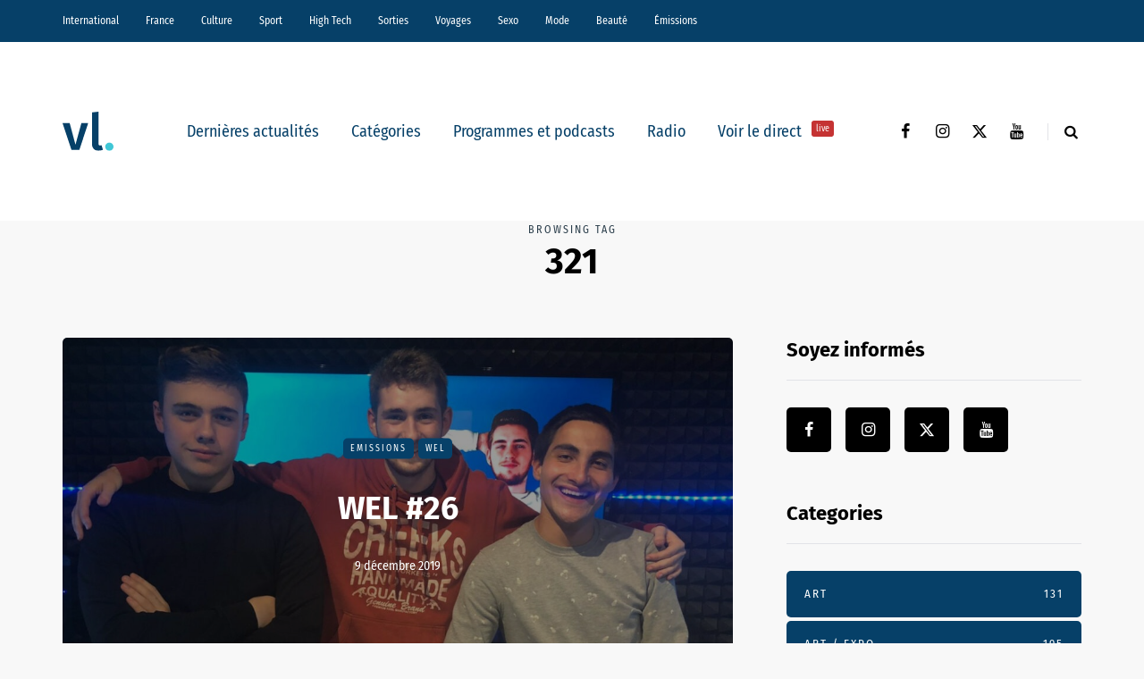

--- FILE ---
content_type: text/html; charset=UTF-8
request_url: https://vl-media.fr/tag/321/
body_size: 19925
content:
<!DOCTYPE html>
<html lang="fr-FR">
<head>
<meta name="viewport" content="width=device-width, initial-scale=1.0" />
<meta charset="UTF-8" />
<link rel="profile" href="http://gmpg.org/xfn/11" />
<link rel="pingback" href="https://vl-media.fr/xmlrpc.php" />
<meta name='robots' content='index, follow, max-image-preview:large, max-snippet:-1, max-video-preview:-1' />
	<style>img:is([sizes="auto" i], [sizes^="auto," i]) { contain-intrinsic-size: 3000px 1500px }</style>
	<link rel='dns-prefetch' href='//region1.analytics.google.com'>

	<!-- This site is optimized with the Yoast SEO Premium plugin v22.7 (Yoast SEO v22.7) - https://yoast.com/wordpress/plugins/seo/ -->
	<title>321 -</title><link rel="preload" href="https://vl-media.fr/wp-content/plugins/awp-optimize/fonts/FiraSansCondensed-Regular.woff2" as="font" type="font/woff2" crossorigin><link rel="preload" href="https://vl-media.fr/wp-content/plugins/awp-optimize/fonts/FiraSansCondensed-SemiBold.woff2" as="font" type="font/woff2" crossorigin><link rel="preload" href="https://vl-media.fr/wp-content/plugins/awp-optimize/fonts/FiraSans-Regular.woff2" as="font" type="font/woff2" crossorigin><link rel="preload" href="https://vl-media.fr/wp-content/plugins/awp-optimize/fonts/FiraSans-Bold.woff2" as="font" type="font/woff2" crossorigin><link rel="preload" href="https://vl-media.fr/wp-content/plugins/awp-optimize/fonts/custom-fa.woff2" as="font" type="font/woff2" crossorigin>
	<link rel="canonical" href="https://vl-media.fr/tag/321/" />
	<meta property="og:locale" content="fr_FR" />
	<meta property="og:type" content="article" />
	<meta property="og:title" content="Archives des 321" />
	<meta property="og:url" content="https://vl-media.fr/tag/321/" />
	<meta property="og:site_name" content="VL Média" />
	<meta name="twitter:card" content="summary_large_image" />
	<meta name="twitter:site" content="@vlmedia_" />
	<script type="application/ld+json" class="yoast-schema-graph">{"@context":"https://schema.org","@graph":[{"@type":"CollectionPage","@id":"https://vl-media.fr/tag/321/","url":"https://vl-media.fr/tag/321/","name":"321 -","isPartOf":{"@id":"https://vl-media.fr/#website"},"primaryImageOfPage":{"@id":"https://vl-media.fr/tag/321/#primaryimage"},"image":{"@id":"https://vl-media.fr/tag/321/#primaryimage"},"thumbnailUrl":"https://vl-media.fr/wp-content/uploads/2019/12/minia_26.jpg","breadcrumb":{"@id":"https://vl-media.fr/tag/321/#breadcrumb"},"inLanguage":"fr-FR"},{"@type":"ImageObject","inLanguage":"fr-FR","@id":"https://vl-media.fr/tag/321/#primaryimage","url":"https://vl-media.fr/wp-content/uploads/2019/12/minia_26.jpg","contentUrl":"https://vl-media.fr/wp-content/uploads/2019/12/minia_26.jpg","width":1920,"height":1080},{"@type":"BreadcrumbList","@id":"https://vl-media.fr/tag/321/#breadcrumb","itemListElement":[{"@type":"ListItem","position":1,"name":"Accueil","item":"https://vl-media.fr/"},{"@type":"ListItem","position":2,"name":"321"}]},{"@type":"WebSite","@id":"https://vl-media.fr/#website","url":"https://vl-media.fr/","name":"VL Média","description":"Décrypter, informer, divertir","publisher":{"@id":"https://vl-media.fr/#organization"},"potentialAction":[{"@type":"SearchAction","target":{"@type":"EntryPoint","urlTemplate":"https://vl-media.fr/?s={search_term_string}"},"query-input":"required name=search_term_string"}],"inLanguage":"fr-FR"},{"@type":"Organization","@id":"https://vl-media.fr/#organization","name":"VL Media","url":"https://vl-media.fr/","logo":{"@type":"ImageObject","inLanguage":"fr-FR","@id":"https://vl-media.fr/#/schema/logo/image/","url":"https://vl-media.fr/wp-content/uploads/2016/11/Group-22.png","contentUrl":"https://vl-media.fr/wp-content/uploads/2016/11/Group-22.png","width":1001,"height":1001,"caption":"VL Media"},"image":{"@id":"https://vl-media.fr/#/schema/logo/image/"},"sameAs":["https://www.facebook.com/vlmedia2020","https://x.com/vlmedia_","https://www.instagram.com/vlmedia_/","https://www.linkedin.com/company/2842476","https://youtube.com/radiovltv"]}]}</script>
	<!-- / Yoast SEO Premium plugin. -->


<script type="text/javascript" id="wpp-js" src="https://vl-media.fr/wp-content/plugins/wordpress-popular-posts/assets/js/wpp.min.js?ver=7.3.1" data-sampling="0" data-sampling-rate="100" data-api-url="https://vl-media.fr/wp-json/wordpress-popular-posts" data-post-id="0" data-token="73ab888cb2" data-lang="0" data-debug="0" defer></script>
<link rel="stylesheet" href="https://vl-media.fr/wp-content/plugins/awp-optimize/css/font-faces.css?ver=1.0.0">
<link rel="stylesheet" href="https://vl-media.fr/wp-content/plugins/awp-optimize/css/custom-fa.css?ver=1.0.0">
<link rel="stylesheet" href="https://vl-media.fr/wp-content/plugins/awp-optimize/css/tweaks.css?ver=1.0.0">
<link rel="stylesheet" href="https://vl-media.fr/wp-includes/css/dist/block-library/common.min.css?ver=65df83f94ba821d83c7f24fd2a511be7">
<link rel="stylesheet" href="https://vl-media.fr/wp-includes/css/classic-themes.min.css?ver=65df83f94ba821d83c7f24fd2a511be7">
<link rel="stylesheet" href="https://vl-media.fr/wp-content/plugins/gn-publisher/assets/css/gn-frontend-gnfollow.min.css?ver=1.5.21">
<link rel="stylesheet" href="https://vl-media.fr/wp-content/plugins/wordpress-popular-posts/assets/css/wpp.css?ver=7.3.1">
<link rel="stylesheet" href="https://vl-media.fr/wp-content/themes/saxon/css/bootstrap.css?ver=65df83f94ba821d83c7f24fd2a511be7">
<link rel="stylesheet" href="https://vl-media.fr/wp-content/themes/saxon/style.css?ver=1.0.2">
<link rel="stylesheet" href="https://vl-media.fr/wp-content/themes/saxon/responsive.css?ver=all">
<link rel="stylesheet" href="https://vl-media.fr/wp-content/themes/saxon/js/select2/select2.css?ver=65df83f94ba821d83c7f24fd2a511be7">
<link rel="stylesheet" href="https://vl-media.fr/wp-content/themes/saxon/inc/modules/mega-menu/css/mega-menu.css?ver=65df83f94ba821d83c7f24fd2a511be7">
<link rel="stylesheet" href="https://vl-media.fr/wp-content/themes/saxon/inc/modules/mega-menu/css/mega-menu-responsive.css?ver=65df83f94ba821d83c7f24fd2a511be7">
<link rel="stylesheet" href="https://vl-media.fr/wp-content/uploads/style-cache-saxon.css?ver=1761664497.926">
<script type="text/javascript" src="https://vl-media.fr/wp-includes/js/jquery/jquery.min.js?ver=3.7.1" id="jquery-core-js"></script>
<script type="text/javascript" src="https://vl-media.fr/wp-includes/js/jquery/jquery-migrate.min.js?ver=3.4.1" id="jquery-migrate-js" defer></script>
<script type="text/javascript" src="https://vl-media.fr/wp-content/plugins/radio-station/js/jstz.min.js?ver=1.0.6" id="jstz-js" defer></script>
<script type="text/javascript" src="https://vl-media.fr/wp-content/uploads/js-cache-saxon.js?ver=1761664497.9293" id="js-cache-saxon-js" defer></script>
<link rel="https://api.w.org/" href="https://vl-media.fr/wp-json/" /><link rel="alternate" title="JSON" type="application/json" href="https://vl-media.fr/wp-json/wp/v2/tags/96290" /><link rel="EditURI" type="application/rsd+xml" title="RSD" href="https://vl-media.fr/xmlrpc.php?rsd" />
<meta name="generator" content="performant-translations 1.2.0">
            <script type="text/javascript"><!--
                                function powerpress_pinw(pinw_url){window.open(pinw_url, 'PowerPressPlayer','toolbar=0,status=0,resizable=1,width=460,height=320');	return false;}
                //-->

                // tabnab protection
                window.addEventListener('load', function () {
                    // make all links have rel="noopener noreferrer"
                    document.querySelectorAll('a[target="_blank"]').forEach(link => {
                        link.setAttribute('rel', 'noopener noreferrer');
                    });
                });
            </script>
            <link rel='https://radiostation.pro/docs/api/' href='https://vl-media.fr/wp-json/radio/' /><script type="text/javascript">
(function(url){
	if(/(?:Chrome\/26\.0\.1410\.63 Safari\/537\.31|WordfenceTestMonBot)/.test(navigator.userAgent)){ return; }
	var addEvent = function(evt, handler) {
		if (window.addEventListener) {
			document.addEventListener(evt, handler, false);
		} else if (window.attachEvent) {
			document.attachEvent('on' + evt, handler);
		}
	};
	var removeEvent = function(evt, handler) {
		if (window.removeEventListener) {
			document.removeEventListener(evt, handler, false);
		} else if (window.detachEvent) {
			document.detachEvent('on' + evt, handler);
		}
	};
	var evts = 'contextmenu dblclick drag dragend dragenter dragleave dragover dragstart drop keydown keypress keyup mousedown mousemove mouseout mouseover mouseup mousewheel scroll'.split(' ');
	var logHuman = function() {
		if (window.wfLogHumanRan) { return; }
		window.wfLogHumanRan = true;
		var wfscr = document.createElement('script');
		wfscr.type = 'text/javascript';
		wfscr.async = true;
		wfscr.src = url + '&r=' + Math.random();
		(document.getElementsByTagName('head')[0]||document.getElementsByTagName('body')[0]).appendChild(wfscr);
		for (var i = 0; i < evts.length; i++) {
			removeEvent(evts[i], logHuman);
		}
	};
	for (var i = 0; i < evts.length; i++) {
		addEvent(evts[i], logHuman);
	}
})('//vl-media.fr/?wordfence_lh=1&hid=7DCC933F3E15B0E475B1B3DE7ADF58D8');
</script>            <style id="wpp-loading-animation-styles">@-webkit-keyframes bgslide{from{background-position-x:0}to{background-position-x:-200%}}@keyframes bgslide{from{background-position-x:0}to{background-position-x:-200%}}.wpp-widget-block-placeholder,.wpp-shortcode-placeholder{margin:0 auto;width:60px;height:3px;background:#dd3737;background:linear-gradient(90deg,#dd3737 0%,#571313 10%,#dd3737 100%);background-size:200% auto;border-radius:3px;-webkit-animation:bgslide 1s infinite linear;animation:bgslide 1s infinite linear}</style>
            <link rel="icon" href="https://vl-media.fr/wp-content/uploads/2023/12/cropped-vl-favicon-32x32.png" sizes="32x32" />
<link rel="icon" href="https://vl-media.fr/wp-content/uploads/2023/12/cropped-vl-favicon-192x192.png" sizes="192x192" />
<meta name="msapplication-TileImage" content="https://vl-media.fr/wp-content/uploads/2023/12/cropped-vl-favicon-270x270.png" />
		<style type="text/css" id="wp-custom-css">
			.post-info-views{
	display: none
}		</style>
		<noscript><style>.perfmatters-lazy[data-src]{display:none !important;}</style></noscript><style>body .perfmatters-lazy-css-bg:not([data-ll-status=entered]),body .perfmatters-lazy-css-bg:not([data-ll-status=entered]) *,body .perfmatters-lazy-css-bg:not([data-ll-status=entered])::before,body .perfmatters-lazy-css-bg:not([data-ll-status=entered])::after,body .perfmatters-lazy-css-bg:not([data-ll-status=entered]) *::before,body .perfmatters-lazy-css-bg:not([data-ll-status=entered]) *::after{background-image:none!important;will-change:transform;transition:opacity 0.025s ease-in,transform 0.025s ease-in!important;}</style></head>

<body class="archive tag tag-96290 wp-theme-saxon blog-post-transparent-header-disable blog-small-page-width blog-slider-disable blog-enable-sticky-sidebar blog-style-corners-rounded">


                  <div class="header-menu-bg menu_black header-menu-none" role="navigation">
          <div class="header-menu">
            <div class="container">
              <div class="row">
                <div class="col-md-12">
                  <div class="menu-top-menu-container-toggle" aria-label="Toggle menu"></div>
                  <div class="menu-home-container"><ul id="menu-home-1" class="links"><li class="menu-item menu-item-type-taxonomy menu-item-object-category menu-item-10"><a href="https://vl-media.fr/categories/international/">International</a></li>
<li class="menu-item menu-item-type-taxonomy menu-item-object-category menu-item-has-children menu-item-11"><a href="https://vl-media.fr/categories/france/">France</a>
<ul class="sub-menu">
	<li class="menu-item menu-item-type-taxonomy menu-item-object-category menu-item-12"><a href="https://vl-media.fr/categories/france/economie/">Economie</a></li>
	<li class="menu-item menu-item-type-taxonomy menu-item-object-category menu-item-17"><a href="https://vl-media.fr/categories/france/politique/">Politique</a></li>
	<li class="menu-item menu-item-type-taxonomy menu-item-object-category menu-item-14"><a href="https://vl-media.fr/categories/sante/">Santé</a></li>
	<li class="menu-item menu-item-type-taxonomy menu-item-object-category menu-item-13"><a href="https://vl-media.fr/categories/france/entrepreneur/">Entrepreneur</a></li>
	<li class="menu-item menu-item-type-taxonomy menu-item-object-category menu-item-16"><a href="https://vl-media.fr/categories/france/societe/">Société</a></li>
	<li class="menu-item menu-item-type-taxonomy menu-item-object-category menu-item-15"><a href="https://vl-media.fr/categories/france/regions-france/">Régions</a></li>
	<li class="menu-item menu-item-type-taxonomy menu-item-object-category menu-item-23"><a href="https://vl-media.fr/categories/france/medias/">Médias</a></li>
</ul>
</li>
<li class="menu-item menu-item-type-taxonomy menu-item-object-category menu-item-has-children menu-item-21"><a href="https://vl-media.fr/categories/culture/">Culture</a>
<ul class="sub-menu">
	<li class="menu-item menu-item-type-taxonomy menu-item-object-category menu-item-184084"><a href="https://vl-media.fr/categories/culture/art-expo/">Art / Expo</a></li>
	<li class="menu-item menu-item-type-taxonomy menu-item-object-category menu-item-24"><a href="https://vl-media.fr/categories/culture/series/">Séries</a></li>
	<li class="menu-item menu-item-type-taxonomy menu-item-object-category menu-item-22"><a href="https://vl-media.fr/categories/culture/culture-geek/">Pop &#038; Geek</a></li>
	<li class="menu-item menu-item-type-taxonomy menu-item-object-category menu-item-26"><a href="https://vl-media.fr/categories/culture/musique/">Musique</a></li>
	<li class="menu-item menu-item-type-taxonomy menu-item-object-category menu-item-20"><a href="https://vl-media.fr/categories/culture/cinema/">Cinéma</a></li>
	<li class="menu-item menu-item-type-taxonomy menu-item-object-category menu-item-25"><a href="https://vl-media.fr/categories/culture/litterature/">Littérature</a></li>
</ul>
</li>
<li class="menu-item menu-item-type-taxonomy menu-item-object-category menu-item-has-children menu-item-27"><a href="https://vl-media.fr/categories/sport/">Sport</a>
<ul class="sub-menu">
	<li class="menu-item menu-item-type-taxonomy menu-item-object-category menu-item-32"><a href="https://vl-media.fr/categories/sport/foot/">Foot</a></li>
	<li class="menu-item menu-item-type-taxonomy menu-item-object-category menu-item-31"><a href="https://vl-media.fr/categories/sport/equitation/">Equitation</a></li>
	<li class="menu-item menu-item-type-taxonomy menu-item-object-category menu-item-30"><a href="https://vl-media.fr/categories/sport/basket-sport/">Basket</a></li>
	<li class="menu-item menu-item-type-taxonomy menu-item-object-category menu-item-28"><a href="https://vl-media.fr/categories/sport/tennis/">Tennis</a></li>
</ul>
</li>
<li class="menu-item menu-item-type-taxonomy menu-item-object-category menu-item-33"><a href="https://vl-media.fr/categories/high-tech/">High Tech</a></li>
<li class="menu-item menu-item-type-taxonomy menu-item-object-category menu-item-has-children menu-item-34"><a href="https://vl-media.fr/categories/sorties/">Sorties</a>
<ul class="sub-menu">
	<li class="menu-item menu-item-type-taxonomy menu-item-object-category menu-item-35"><a href="https://vl-media.fr/categories/jeux-concours/">Jeux concours</a></li>
	<li class="menu-item menu-item-type-taxonomy menu-item-object-category menu-item-36"><a href="https://vl-media.fr/categories/sorties/soirees/">Soirées</a></li>
	<li class="menu-item menu-item-type-taxonomy menu-item-object-category menu-item-37"><a href="https://vl-media.fr/categories/sorties/spectacles/">Spectacles</a></li>
</ul>
</li>
<li class="menu-item menu-item-type-taxonomy menu-item-object-category menu-item-has-children menu-item-40"><a href="https://vl-media.fr/categories/voyages/">Voyages</a>
<ul class="sub-menu">
	<li class="menu-item menu-item-type-taxonomy menu-item-object-category menu-item-38"><a href="https://vl-media.fr/categories/voyages/city-break/">city-break</a></li>
	<li class="menu-item menu-item-type-taxonomy menu-item-object-category menu-item-39"><a href="https://vl-media.fr/categories/voyages/destinations-lointaines/">Destinations lointaines</a></li>
	<li class="menu-item menu-item-type-taxonomy menu-item-object-category menu-item-41"><a href="https://vl-media.fr/categories/voyages/sejours-a-themes/">Séjours à thèmes</a></li>
</ul>
</li>
<li class="menu-item menu-item-type-taxonomy menu-item-object-category menu-item-42"><a href="https://vl-media.fr/categories/femmes/sexe/">Sexo</a></li>
<li class="menu-item menu-item-type-taxonomy menu-item-object-category menu-item-137188"><a href="https://vl-media.fr/categories/mode/">Mode</a></li>
<li class="menu-item menu-item-type-taxonomy menu-item-object-category menu-item-137186"><a href="https://vl-media.fr/categories/beaute/">Beauté</a></li>
<li class="menu-item menu-item-type-taxonomy menu-item-object-category menu-item-has-children menu-item-49"><a href="https://vl-media.fr/categories/emissions/">Émissions</a>
<ul class="sub-menu">
	<li class="menu-item menu-item-type-post_type menu-item-object-page menu-item-152247"><a href="https://vl-media.fr/grille/">Nos programmes  📺</a></li>
	<li class="menu-item menu-item-type-taxonomy menu-item-object-category menu-item-59"><a href="https://vl-media.fr/categories/emissions/la-loi-des-series/">La Loi des Séries 📺</a></li>
	<li class="menu-item menu-item-type-taxonomy menu-item-object-category menu-item-384428"><a href="https://vl-media.fr/categories/emissions/premieres-fois/">Premières Fois 🌟</a></li>
	<li class="menu-item menu-item-type-taxonomy menu-item-object-category menu-item-312181"><a href="https://vl-media.fr/categories/emissions/jentreprends/">J&rsquo;entreprends ! 🇫🇷</a></li>
	<li class="menu-item menu-item-type-taxonomy menu-item-object-category menu-item-405847"><a href="https://vl-media.fr/categories/emissions/on-revisite-la-toile-%f0%9f%96%a5%ef%b8%8f/">On Revisite La Toile 🖥️</a></li>
	<li class="menu-item menu-item-type-taxonomy menu-item-object-category menu-item-245931"><a href="https://vl-media.fr/categories/emissions/lessandthecity/">Less &amp; The City 😈</a></li>
	<li class="menu-item menu-item-type-taxonomy menu-item-object-category menu-item-392088"><a href="https://vl-media.fr/categories/emissions/face-aux-jeunes/">Face aux Jeunes 🎙️</a></li>
	<li class="menu-item menu-item-type-taxonomy menu-item-object-category menu-item-279732"><a href="https://vl-media.fr/categories/emissions/ilsontfaitlaune/">Ils Ont Fait la Une 📸</a></li>
	<li class="menu-item menu-item-type-post_type menu-item-object-show menu-item-408466"><a href="https://vl-media.fr/show/les-prolongations/">Les Prolongations ⚽️</a></li>
	<li class="menu-item menu-item-type-taxonomy menu-item-object-category menu-item-176921"><a href="https://vl-media.fr/categories/emissions/un-eclair-de-gueny/">Un éclair de Gueny ⚡️</a></li>
</ul>
</li>
</ul></div>                </div>
              </div>
            </div>
          </div>
        </div>
          

<header class="main-header clearfix">
<div class="blog-post-reading-progress"></div>
<div class="container">
  <div class="row">
    <div class="col-md-12">

      <div class="header-left">
              <div class="mainmenu-mobile-toggle" aria-label="Toggle menu"><i class="fa fa-bars" aria-hidden="true"></i></div>
              <div class="logo">
        <a class="logo-link" href="https://vl-media.fr/"><img src="https://vl-media.fr/wp-content/uploads/2023/12/vl-logo.svg" alt="VL Média" class="regular-logo" fetchpriority="high"><img src="https://vl-media.fr/wp-content/uploads/2023/12/vl-logo.svg" alt="VL Média" class="light-logo"></a>
              </div>
    
        </div>

      <div class="header-center">
        
          <div class="mainmenu mainmenu-none mainmenu-regularfont mainmenu-noarrow clearfix" role="navigation">

        <div id="navbar" class="navbar navbar-default clearfix mgt-mega-menu">

          <div class="navbar-inner">
            <div class="container">

              <div class="navbar-toggle btn btn-grey" data-toggle="collapse" data-target=".collapse">
                Menu              </div>

              <div class="navbar-center-wrapper">
                <div class="navbar-collapse collapse"><ul id="menu-menu_under_slider-2" class="nav"><li id="mgt-menu-item-293401" class="menu-item menu-item-type-custom menu-item-object-custom menu-item-home"><a href="https://vl-media.fr/">Dernières actualités</a></li><li id="mgt-menu-item-293402" class="menu-item menu-item-type-taxonomy menu-item-object-category menu-item-has-children"><a href="https://vl-media.fr/categories/alaune/">Catégories</a>
<ul class="sub-menu  megamenu-column-1 level-0" >
	<li id="mgt-menu-item-339007" class="menu-item menu-item-type-taxonomy menu-item-object-category"><a href="https://vl-media.fr/categories/alaune/">À la une</a></li>	<li id="mgt-menu-item-293404" class="menu-item menu-item-type-taxonomy menu-item-object-category"><a href="https://vl-media.fr/categories/actualite/">Actualité</a></li>	<li id="mgt-menu-item-293407" class="menu-item menu-item-type-taxonomy menu-item-object-category"><a href="https://vl-media.fr/categories/breves/">Brèves</a></li>	<li id="mgt-menu-item-293405" class="menu-item menu-item-type-taxonomy menu-item-object-category"><a href="https://vl-media.fr/categories/france/">France</a></li>	<li id="mgt-menu-item-293406" class="menu-item menu-item-type-taxonomy menu-item-object-category"><a href="https://vl-media.fr/categories/culture/">Culture</a></li>	<li id="mgt-menu-item-293409" class="menu-item menu-item-type-taxonomy menu-item-object-category"><a href="https://vl-media.fr/categories/international/">International</a></li>	<li id="mgt-menu-item-293408" class="menu-item menu-item-type-taxonomy menu-item-object-category"><a href="https://vl-media.fr/categories/france/politique/">Politique</a></li>	<li id="mgt-menu-item-293410" class="menu-item menu-item-type-taxonomy menu-item-object-category"><a href="https://vl-media.fr/categories/culture/series/">Séries Tv</a></li>	<li id="mgt-menu-item-293411" class="menu-item menu-item-type-taxonomy menu-item-object-category"><a href="https://vl-media.fr/categories/sport/">Sport</a></li></ul>
</li><li id="mgt-menu-item-293412" class="menu-item menu-item-type-taxonomy menu-item-object-category"><a href="https://vl-media.fr/categories/emissions/">Programmes et podcasts</a></li><li id="mgt-menu-item-360931" class="menu-item menu-item-type-custom menu-item-object-custom"><a href="https://vl-media.fr/direct/">Radio</a></li><li id="mgt-menu-item-363975" class="menu-item menu-item-type-custom menu-item-object-custom"><a href="https://vl-media.fr/tv/">Voir le direct <sup data-style="background-color: #C53333" style="background-color: #C53333">live</sup></a></li></ul></div>              </div>

            </div>
          </div>

        </div>

      </div>
    
    
        </div>

      <div class="header-right">
        <div class="social-icons-wrapper"><a href="https://www.facebook.com/vlmedia2020/" target="_blank" class="a-facebook"><i class="fa fa-facebook"></i></a><a href="https://www.instagram.com/vlmedia_/" target="_blank" class="a-instagram"><i class="fa fa-instagram"></i></a><a href="https://twitter.com/vlmedia_?lang=fr" target="_blank" class="a-twitter"><i class="fa fa-twitter"></i></a><a href="https://www.youtube.com/channel/UCOxNKDbhJnoHxhGYQ9zQQaQ" target="_blank" class="a-youtube"><i class="fa fa-youtube"></i></a></div>      <div class="search-toggle-wrapper search-header">
        <form method="get" role="search" id="searchform_p" class="searchform" action="https://vl-media.fr/">
	<input type="search" aria-label="Search" class="field" name="s" value="" id="s_p" placeholder="Type keyword(s) here&hellip;" />
	<input type="submit" class="submit btn" id="searchsubmit_p" value="Search" />
</form>
        <a class="search-toggle-btn" aria-label="Search toggle"><i class="fa fa-search" aria-hidden="true"></i></a>
      </div>

          </div>
    </div>
  </div>

</div>
</header>
<div class="content-block">
<div class="container container-page-item-title" data-style="">
	<div class="row">
		<div class="col-md-12 col-overlay">
			<div class="page-item-title-archive page-item-title-single">

			      <p>Browsing tag</p><h1 class="page-title">321</h1>
			</div>
		</div>
	</div>
</div>
<div class="container page-container">
	<div class="row">
		<div class="col-md-8">
				<div class="blog-posts-list blog-layout-overlay-grid saxon-blog-col-1-2" id="content" role="main">

															
					<div class="blog-post saxon-block saxon-overlay-grid-post">
	<article id="post-251769" class="post-251769 post type-post status-publish format-standard has-post-thumbnail hentry category-emissions category-wel tag-47744 tag-21h tag-23h tag-96290 tag-akinawel tag-badabou tag-blagues tag-blind tag-blindtest tag-chipmunks tag-concert tag-dimanche tag-disney tag-drole tag-festival tag-histoire tag-instant-chill tag-leo tag-libre-antenne tag-nico tag-t-rapi tag-trapi tag-vannes tag-vl tag-vl-media tag-wel tag-wel-comedy-club">
		<div class="saxon-overlay-post saxon-overlay-short-post saxon-post saxon-post-invert"><div class="saxon-post-wrapper-inner"><div class="saxon-post-image perfmatters-lazy-css-bg" data-style="background-image: url(https://vl-media.fr/wp-content/uploads/2019/12/minia_26-1140x694.jpg);"></div><div class="saxon-post-details">
      <div class="saxon-post-details-inner">
     <div class="post-categories"><a href="https://vl-media.fr/categories/emissions/">Emissions</a><a href="https://vl-media.fr/categories/emissions/wel/" data-style="background-color: #074169;">WEL</a></div>
     <h3 class="post-title"><a href="https://vl-media.fr/wel-26/">WEL #26</a></h3><div class="post-date">9 décembre 2019</div></div></div></div></div>	</article>
</div>

				
					<div class="blog-post saxon-block saxon-overlay-grid-post">
	<article id="post-251386" class="post-251386 post type-post status-publish format-standard has-post-thumbnail hentry category-emissions category-wel tag-47744 tag-21h tag-23h tag-96290 tag-akinawel tag-big-yuss tag-bombe-a-cheveux tag-camera-cachee tag-capote tag-celebrite tag-defis tag-dimanche tag-djilsi tag-fanny tag-histoire tag-instagram tag-instant-chill tag-leo tag-les-petits-ont-grandi tag-libre-antenne tag-micro-trottoir tag-nico tag-star tag-vacances tag-vl tag-vl-media tag-wasabi tag-wel tag-youtube tag-youtubeur">
		<div class="saxon-grid-post saxon-post format-"><div class="saxon-post-image-wrapper perfmatters-lazy-css-bg"><a href="https://vl-media.fr/djilsi-invite-de-wel-25/"><div class="saxon-post-image" data-style="background-image: url(https://vl-media.fr/wp-content/uploads/2019/12/mminia-we-555x360.jpg);"></div></a><div class="post-categories"><a href="https://vl-media.fr/categories/emissions/">Emissions</a><a href="https://vl-media.fr/categories/emissions/wel/" data-style="background-color: #074169;">WEL</a></div></div><div class="saxon-post-details">

     <h3 class="post-title"><a href="https://vl-media.fr/djilsi-invite-de-wel-25/">Djilsi, invité de WEL #25</a></h3><div class="post-date">2 décembre 2019</div></div><div class="post-excerpt">http://podcast.radiovl.fr/wel/wel25.mp3






Émission du 1er décembre 2019 ! Ses vidéos sont juste énorme et il était avec nous !! On recevait Djilsi ?



On se raconte nos histoires qui nous sont arrivées avec des célébrités et y en a des folles ??



⏱ Le 321…</div></div>
	</article>
</div>

				
					<div class="blog-post saxon-block saxon-overlay-grid-post">
	<article id="post-250914" class="post-250914 post type-post status-publish format-standard has-post-thumbnail hentry category-emissions category-wel tag-47744 tag-21h tag-23h tag-96290 tag-alcool tag-belgique tag-bierre tag-bombe-a-cheveux tag-bourre tag-camera-cachee tag-dimanche tag-expressions tag-fanny tag-fou-rire tag-histoire tag-instagram tag-instant-chill tag-leo tag-libre-antenne tag-magasin tag-nico tag-prank tag-rouge tag-spray tag-trismaster tag-tristan-sanchez tag-vl tag-vl-media tag-wel tag-youtubeur">
		<div class="saxon-grid-post saxon-post format-"><div class="saxon-post-image-wrapper perfmatters-lazy-css-bg"><a href="https://vl-media.fr/trismaster-invite-de-wel-24/"><div class="saxon-post-image" data-style="background-image: url(https://vl-media.fr/wp-content/uploads/2019/11/minia24-555x360.jpg);"></div></a><div class="post-categories"><a href="https://vl-media.fr/categories/emissions/">Emissions</a><a href="https://vl-media.fr/categories/emissions/wel/" data-style="background-color: #074169;">WEL</a></div></div><div class="saxon-post-details">

     <h3 class="post-title"><a href="https://vl-media.fr/trismaster-invite-de-wel-24/">Trismaster, invité de WEL #24</a></h3><div class="post-date">25 novembre 2019</div></div><div class="post-excerpt">http://podcast.radiovl.fr/wel/wel24.mp3






Émission du 24 novembre 2019 ! Énorme émission : Notre invité Trismaster arrive bourré dans l&rsquo;émission et forcément les esprits se sont chauffés ? !!



On se raconte nos histoires qui nous sont arrivées dans des…</div></div>
	</article>
</div>

				
					<div class="blog-post saxon-block saxon-overlay-grid-post">
	<article id="post-250374" class="post-250374 post type-post status-publish format-standard has-post-thumbnail hentry category-emissions category-wel tag-47744 tag-21h tag-23h tag-96290 tag-alix tag-alix-grousset tag-bacup tag-blind-pouet-pouet tag-blind-test tag-chanteurs tag-chicken tag-dimanche tag-divertissement tag-fanny tag-foodalix tag-fou-rire tag-freestyle tag-histoire tag-instant-chill tag-koss tag-kossap tag-leo tag-libre-antenne tag-nico tag-poulet tag-tiktok tag-vl tag-vl-media tag-wel">
		<div class="saxon-grid-post saxon-post format-"><div class="saxon-post-image-wrapper perfmatters-lazy-css-bg"><a href="https://vl-media.fr/alix-grousset-invitee-de-wel-23/"><div class="saxon-post-image" data-style="background-image: url(https://vl-media.fr/wp-content/uploads/2019/11/minia_23-555x360.jpg);"></div></a><div class="post-categories"><a href="https://vl-media.fr/categories/emissions/">Emissions</a><a href="https://vl-media.fr/categories/emissions/wel/" data-style="background-color: #074169;">WEL</a></div></div><div class="saxon-post-details">

     <h3 class="post-title"><a href="https://vl-media.fr/alix-grousset-invitee-de-wel-23/">Alix Grousset, invitée de WEL #23</a></h3><div class="post-date">18 novembre 2019</div></div><div class="post-excerpt">http://podcast.radiovl.fr/wel/wel23.mp3






Émission du 17 novembre 2019 ! Au programme : On reçoit Alix Grousset !! On se raconte nos histoires qui nous sont arrivées dans des restaurants, des fastfoods. Il y a aussi des jeux et des fous rires ?



⏱ Le 321 : quiz de…</div></div>
	</article>
</div>

				
					<div class="blog-post saxon-block saxon-overlay-grid-post">
	<article id="post-249734" class="post-249734 post type-post status-publish format-standard has-post-thumbnail hentry category-emissions category-wel tag-47744 tag-21h tag-23h tag-96290 tag-auditeurs tag-bacup tag-cp tag-cpr tag-dikho tag-divertissement tag-fanny tag-fou-rire tag-histoire tag-instagram tag-instant-chill tag-l-kim tag-le-vincent-le-vrai tag-le-vrai tag-libre-antenne tag-limite-limite tag-marabou tag-nico tag-polow tag-reveille-la-ville-entiere tag-rue tag-tiktok tag-vincent tag-vl tag-vl-media tag-wel">
		<div class="saxon-grid-post saxon-post format-"><div class="saxon-post-image-wrapper perfmatters-lazy-css-bg"><a href="https://vl-media.fr/le-vincent-le-vrai-invite-de-wel-22/"><div class="saxon-post-image" data-style="background-image: url(https://vl-media.fr/wp-content/uploads/2019/11/minia_lvlv_wel-555x360.jpg);"></div></a><div class="post-categories"><a href="https://vl-media.fr/categories/emissions/">Emissions</a><a href="https://vl-media.fr/categories/emissions/wel/" data-style="background-color: #074169;">WEL</a></div></div><div class="saxon-post-details">

     <h3 class="post-title"><a href="https://vl-media.fr/le-vincent-le-vrai-invite-de-wel-22/">Le Vincent Le Vrai, invité de WEL #22</a></h3><div class="post-date">11 novembre 2019</div></div><div class="post-excerpt">http://podcast.radiovl.fr/wel/wel22.mp3




Émission du 10 novembre 2019 ! Au programme : Le Vincent Le Vrai est notre invité !! On se raconte nos histoires qui nous sont arrivées dans la rue, des jeux, des fous rires et surtout&#8230; une équipe décimée par la maladie…</div></div>
	</article>
</div>

				
					<div class="blog-post saxon-block saxon-overlay-grid-post">
	<article id="post-249192" class="post-249192 post type-post status-publish format-standard has-post-thumbnail hentry category-emissions category-wel tag-47744 tag-21h tag-23h tag-96290 tag-auditeurs tag-bacup tag-divertissement tag-fanny tag-fou-rire tag-golden-moustache tag-histoire tag-hugo tag-instant-chill tag-la-grande-classe tag-leo tag-libre-antenne tag-marine tag-marine-music tag-netflix tag-nico tag-nicolas-berno tag-puzzle tag-taff tag-travail tag-vl tag-vl-media tag-wel">
		<div class="saxon-grid-post saxon-post format-"><div class="saxon-post-image-wrapper perfmatters-lazy-css-bg"><a href="https://vl-media.fr/nicolas-berno-invite-de-wel-21/"><div class="saxon-post-image" data-style="background-image: url(https://vl-media.fr/wp-content/uploads/2019/11/minia21-555x360.jpg);"></div></a><div class="post-categories"><a href="https://vl-media.fr/categories/emissions/">Emissions</a><a href="https://vl-media.fr/categories/emissions/wel/" data-style="background-color: #074169;">WEL</a></div></div><div class="saxon-post-details">

     <h3 class="post-title"><a href="https://vl-media.fr/nicolas-berno-invite-de-wel-21/">Nicolas Berno, invité de WEL #21</a></h3><div class="post-date">4 novembre 2019</div></div><div class="post-excerpt">http://podcast.radiovl.fr/wel/wel21.mp3




Émission du 3 novembre 2019 ! Au programme : Nicolas Berno est notre invité !! On se raconte nos histoires au travail, des jeux et des fous rires 😉



Le 321 : quiz de rapidité cette fois-ci sur les années 2000



La Bac Up…</div></div>
	</article>
</div>

				
					<div class="blog-post saxon-block saxon-overlay-grid-post">
	<article id="post-248774" class="post-248774 post type-post status-publish format-standard has-post-thumbnail hentry category-emissions category-wel tag-47744 tag-21h tag-23h tag-96290 tag-auditeurs tag-bacup tag-bar tag-boite tag-cest-bon tag-divertissement tag-elm tag-fanny tag-fou-rire tag-freestyle tag-histoire tag-hugo tag-instant-chill tag-leo tag-libre-antenne tag-marshmallow tag-nico tag-pitts tag-rime tag-rimestyle tag-soiree tag-vl-media tag-wel">
		<div class="saxon-grid-post saxon-post format-"><div class="saxon-post-image-wrapper perfmatters-lazy-css-bg"><a href="https://vl-media.fr/wel-20/"><div class="saxon-post-image" data-style="background-image: url(https://vl-media.fr/wp-content/uploads/2019/10/minia_20-555x360.jpg);"></div></a><div class="post-categories"><a href="https://vl-media.fr/categories/emissions/">Emissions</a><a href="https://vl-media.fr/categories/emissions/wel/" data-style="background-color: #074169;">WEL</a></div></div><div class="saxon-post-details">

     <h3 class="post-title"><a href="https://vl-media.fr/wel-20/">WEL #20</a></h3><div class="post-date">28 octobre 2019</div></div><div class="post-excerpt">http://podcast.radiovl.fr/wel/wel20.mp3






Émission du 27 octobre 2019 ! Au programme : on se raconte nos histoires en boite et dans les bars, des jeux et des fous rires 🙂



Le 321 : quiz de rapidité cette fois-ci sur les jeux-vidéos



La Bac Up : Nouveau jeu…</div></div>
	</article>
</div>

				
					<div class="blog-post saxon-block saxon-overlay-grid-post">
	<article id="post-247996" class="post-247996 post type-post status-publish format-standard has-post-thumbnail hentry category-emissions category-wel tag-47744 tag-21h tag-23h tag-96290 tag-auditeurs tag-auditions tag-bacup tag-battle tag-beatbox tag-divertissement tag-fanny tag-fou-rire tag-horizon tag-hugo tag-instant-chill tag-leo tag-libre-antenne tag-mb14 tag-metro tag-mohamed-belkhir tag-nico tag-ole-ole tag-taxi tag-the-voice-2016 tag-transports-en-commun tag-uber tag-vl-media tag-youtube">
		<div class="saxon-grid-post saxon-post format-"><div class="saxon-post-image-wrapper perfmatters-lazy-css-bg"><a href="https://vl-media.fr/mb14-invite-de-wel-19/"><div class="saxon-post-image" data-style="background-image: url(https://vl-media.fr/wp-content/uploads/2019/10/minia_mb14-555x360.jpg);"></div></a><div class="post-categories"><a href="https://vl-media.fr/categories/emissions/">Emissions</a><a href="https://vl-media.fr/categories/emissions/wel/" data-style="background-color: #074169;">WEL</a></div></div><div class="saxon-post-details">

     <h3 class="post-title"><a href="https://vl-media.fr/mb14-invite-de-wel-19/">MB14, invité de WEL #19</a></h3><div class="post-date">21 octobre 2019</div></div><div class="post-excerpt">http://podcast.radiovl.fr/wel/wel19.mp3




Émission du 20 octobre 2019 ! Au programme : on se raconte nos histoires dans les taxis, uber et transports en commun. On reçoit MB14, notamment Champion du Monde de Beatbox et Finaliste de The Voice 2016 !



Le 321 : quiz de…</div></div>
	</article>
</div>

				
					<div class="blog-post saxon-block saxon-overlay-grid-post">
	<article id="post-247505" class="post-247505 post type-post status-publish format-standard has-post-thumbnail hentry category-emissions category-wel tag-47744 tag-21h tag-23h tag-96290 tag-auditeurs tag-blindtest tag-cvrlito tag-degustation tag-divertissement tag-drole tag-fanny tag-fou-rire tag-hugo tag-instagram tag-instant-chill tag-jalousie tag-joana tag-juste-jo tag-leo tag-libre-antenne tag-nike tag-quiz tag-repas-de-famille tag-sport-tag tag-super-shazam tag-vl-media tag-wel tag-youtube">
		<div class="saxon-grid-post saxon-post format-"><div class="saxon-post-image-wrapper perfmatters-lazy-css-bg"><a href="https://vl-media.fr/juste-jo-invitee-de-wel-18/"><div class="saxon-post-image" data-style="background-image: url(https://vl-media.fr/wp-content/uploads/2019/10/minia-juste-jo-555x360.jpg);"></div></a><div class="post-categories"><a href="https://vl-media.fr/categories/emissions/">Emissions</a><a href="https://vl-media.fr/categories/emissions/wel/" data-style="background-color: #074169;">WEL</a></div></div><div class="saxon-post-details">

     <h3 class="post-title"><a href="https://vl-media.fr/juste-jo-invitee-de-wel-18/">Juste Jo, invitée de WEL #18</a></h3><div class="post-date">14 octobre 2019</div></div><div class="post-excerpt">http://podcast.radiovl.fr/wel/wel18.mp3




Émission du 13 octobre 2019 ! Au programme : on se raconte nos histoires pendant un repas de famille et nos histoires de jalousie. On reçoit l&rsquo;influenceuse et youtubeuse Juste Jo ! 



Le 321 : quiz de rapidité cette…</div></div>
	</article>
</div>

				
					<div class="blog-post saxon-block saxon-overlay-grid-post">
	<article id="post-246949" class="post-246949 post type-post status-publish format-standard has-post-thumbnail hentry category-emissions category-wel tag-47744 tag-21h tag-23h tag-96290 tag-auditeurs tag-blindtest tag-brayan-paquim tag-divertissement tag-drole tag-fanny tag-fou-rire tag-hugo tag-instagram tag-instant-chill tag-leo tag-libre-antenne tag-lifestyle tag-muscu tag-nico tag-ore tag-oretrip tag-quiz tag-savon tag-soiree tag-sport-tag tag-super-shazam tag-vl-media tag-voyages tag-wel">
		<div class="saxon-grid-post saxon-post format-"><div class="saxon-post-image-wrapper perfmatters-lazy-css-bg"><a href="https://vl-media.fr/brayan-paquim-invite-de-wel-17/"><div class="saxon-post-image" data-style="background-image: url(https://vl-media.fr/wp-content/uploads/2019/10/minia_brayan-555x360.jpg);"></div></a><div class="post-categories"><a href="https://vl-media.fr/categories/emissions/">Emissions</a><a href="https://vl-media.fr/categories/emissions/wel/" data-style="background-color: #074169;">WEL</a></div></div><div class="saxon-post-details">

     <h3 class="post-title"><a href="https://vl-media.fr/brayan-paquim-invite-de-wel-17/">Brayan Paquim, invité de WEL #17</a></h3><div class="post-date">7 octobre 2019</div></div><div class="post-excerpt">http://podcast.radiovl.fr/wel/wel17.mp3


Émission du 06 octobre 2019 ! Au programme : on se raconte nos histoires de soirée, et on reçoit l&rsquo;instagrameur Brayan Paquim !



Le 321 : quiz de rapidité cette fois-ci sur Netflix.



Le Super Shazam : Blindtest de la…</div></div>
	</article>
</div>

				
					<div class="blog-post saxon-block saxon-overlay-grid-post">
	<article id="post-246542" class="post-246542 post type-post status-publish format-standard has-post-thumbnail hentry category-emissions category-wel tag-47744 tag-21h tag-23h tag-96290 tag-auditeurs tag-ayna tag-blindtest tag-divertissement tag-drole tag-eurovision tag-fanny tag-fou-rire tag-fragile tag-hugo tag-i-want-you tag-instant-chill tag-leo tag-nico tag-noemie tag-quiz tag-super-shazam tag-vl-media tag-wel tag-yofunders tag-zerovision">
		<div class="saxon-grid-post saxon-post format-"><div class="saxon-post-image-wrapper perfmatters-lazy-css-bg"><a href="https://vl-media.fr/noemie-invitee-de-wel-16/"><div class="saxon-post-image" data-style="background-image: url(https://vl-media.fr/wp-content/uploads/2019/09/WEL16COVER-555x360.jpg);"></div></a><div class="post-categories"><a href="https://vl-media.fr/categories/emissions/">Emissions</a><a href="https://vl-media.fr/categories/emissions/wel/" data-style="background-color: #074169;">WEL</a></div></div><div class="saxon-post-details">

     <h3 class="post-title"><a href="https://vl-media.fr/noemie-invitee-de-wel-16/">Noémie, invitée de WEL #16</a></h3><div class="post-date">30 septembre 2019</div></div><div class="post-excerpt">http://podcast.radiovl.fr/wel/wel16.mp3




Émission du 29 septembre 2019 ! Au programme : on se raconte nos pires conneries en cours, et on reçoit Noémie !



Le 321 : quiz de rapidité cette fois-ci sur YouTube.



Le Super Shazam : Blindtest de la mort où on a droit…</div></div>
	</article>
</div>

				
					<div class="blog-post saxon-block saxon-overlay-grid-post">
	<article id="post-246066" class="post-246066 post type-post status-publish format-standard has-post-thumbnail hentry category-emissions category-wel tag-47744 tag-21h tag-23h tag-96290 tag-anec-rhino tag-auditeurs tag-blindtest tag-chi-fou-mi tag-chi-fou-mousse tag-clash tag-divertissement tag-drole tag-fanny tag-fou-rire tag-hugo tag-instant-chill tag-lady-madeleine tag-leo tag-nico tag-non-merci tag-pire-date tag-quiz tag-radio-vl tag-rhinoceros tag-super-shazam tag-vl-media tag-wel">
		<div class="saxon-grid-post saxon-post format-"><div class="saxon-post-image-wrapper perfmatters-lazy-css-bg"><a href="https://vl-media.fr/wel-15/"><div class="saxon-post-image" data-style="background-image: url(https://vl-media.fr/wp-content/uploads/2019/09/Image1-1-555x360.jpg);"></div></a><div class="post-categories"><a href="https://vl-media.fr/categories/emissions/">Emissions</a><a href="https://vl-media.fr/categories/emissions/wel/" data-style="background-color: #074169;">WEL</a></div></div><div class="saxon-post-details">

     <h3 class="post-title"><a href="https://vl-media.fr/wel-15/">WEL #15</a></h3><div class="post-date">23 septembre 2019</div></div><div class="post-excerpt">http://podcast.radiovl.fr/wel/wel15.mp3




ENFIN DE RETOUR ! Émission complète du 22 septembre 2019 ! Au programme de cette émission : on se raconte nos pires dates et nos plus gros fous rires à des moments où il fallait pas ! Pleins de nouveautés pour cette saison !</div></div>
	</article>
</div>

				


					</div>
						</div>
				<div class="col-md-4 main-sidebar sidebar sidebar-right" role="complementary">
		<ul id="main-sidebar">
		  <li id="saxon-social-icons-2" class="widget widget_saxon_social_icons"><h2 class="widgettitle">Soyez informés</h2>
<div class="textwidget"><div class="social-icons-wrapper"><a href="https://www.facebook.com/vlmedia2020/" target="_blank" class="a-facebook"><i class="fa fa-facebook"></i></a><a href="https://www.instagram.com/vlmedia_/" target="_blank" class="a-instagram"><i class="fa fa-instagram"></i></a><a href="https://twitter.com/vlmedia_?lang=fr" target="_blank" class="a-twitter"><i class="fa fa-twitter"></i></a><a href="https://www.youtube.com/channel/UCOxNKDbhJnoHxhGYQ9zQQaQ" target="_blank" class="a-youtube"><i class="fa fa-youtube"></i></a></div></div></li>
<li id="saxon-categories-1" class="widget widget_saxon_categories"><h2 class="widgettitle">Categories</h2>
        <div class="post-categories">
            <a href="https://vl-media.fr/categories/sorties/art/" data-style="">Art<span class="post-categories-counter">131</span></a><a href="https://vl-media.fr/categories/culture/art-expo/" data-style="">Art / Expo<span class="post-categories-counter">195</span></a><a href="https://vl-media.fr/categories/sport/basket-sport/" data-style="">Basket<span class="post-categories-counter">132</span></a><a href="https://vl-media.fr/categories/beaute/" data-style="">Beauté<span class="post-categories-counter">195</span></a><a href="https://vl-media.fr/categories/beaute/beaute-femme/" data-style="">Beauté-femme<span class="post-categories-counter">122</span></a><a href="https://vl-media.fr/categories/beaute/beaute-homme/" data-style="">Beauté-homme<span class="post-categories-counter">37</span></a><a href="https://vl-media.fr/categories/sorties/bons-plans/" data-style="">Bons Plans<span class="post-categories-counter">283</span></a><a href="https://vl-media.fr/categories/breves/" data-style="">Brèves<span class="post-categories-counter">2801</span></a><a href="https://vl-media.fr/categories/insolite/buzz/" data-style="">Buzz<span class="post-categories-counter">330</span></a><a href="https://vl-media.fr/categories/emissions/cqtf/" data-style="background-color: #074169;">C&#039;est Quoi Ta France ?<span class="post-categories-counter">30</span></a><a href="https://vl-media.fr/categories/ca-reste-entre-nous/" data-style="">Ca reste entre nous<span class="post-categories-counter">56</span></a><a href="https://vl-media.fr/categories/ca-vous-regarde/" data-style="">Ca vous regarde<span class="post-categories-counter">27</span></a><a href="https://vl-media.fr/categories/culture/cinema/" data-style="">Cinéma<span class="post-categories-counter">2415</span></a><a href="https://vl-media.fr/categories/voyages/city-break/" data-style="">city-break<span class="post-categories-counter">51</span></a><a href="https://vl-media.fr/categories/emissions/confident/" data-style="background-color: #000000;">Confident<span class="post-categories-counter">4</span></a><a href="https://vl-media.fr/categories/cotedazur/" data-style="">Côte d’Azur<span class="post-categories-counter">270</span></a><a href="https://vl-media.fr/categories/culture/" data-style="">Culture<span class="post-categories-counter">3820</span></a><a href="https://vl-media.fr/categories/voyages/destinations-lointaines/" data-style="">Destinations lointaines<span class="post-categories-counter">35</span></a><a href="https://vl-media.fr/categories/emissions/distancesinconnues/" data-style="background-color: #074169;">Distances Inconnues<span class="post-categories-counter">99</span></a><a href="https://vl-media.fr/categories/emissions/droplemic/" data-style="background-color: #1e73be;">Drop le Mic<span class="post-categories-counter">4</span></a><a href="https://vl-media.fr/categories/e-sport/" data-style="">E-Sport<span class="post-categories-counter">38</span></a><a href="https://vl-media.fr/categories/eargasmeek/" data-style="">Eargasmeek<span class="post-categories-counter">3</span></a><a href="https://vl-media.fr/categories/france/economie/" data-style="">Economie<span class="post-categories-counter">787</span></a><a href="https://vl-media.fr/categories/emissions/enmodeonoff/" data-style="background-color: #1e73be;">En Mode ON OFF<span class="post-categories-counter">11</span></a><a href="https://vl-media.fr/categories/france/entrepreneur/" data-style="">Entrepreneur<span class="post-categories-counter">104</span></a><a href="https://vl-media.fr/categories/environnement/" data-style="background-color: #000000;">Environnement<span class="post-categories-counter">271</span></a><a href="https://vl-media.fr/categories/sport/equitation/" data-style="">Equitation<span class="post-categories-counter">334</span></a><a href="https://vl-media.fr/categories/etudiant/" data-style="">Étudiant<span class="post-categories-counter">349</span></a><a href="https://vl-media.fr/categories/euro-foot/" data-style="">Euro Foot<span class="post-categories-counter">208</span></a><a href="https://vl-media.fr/categories/sorties/expositions/" data-style="">Expositions<span class="post-categories-counter">124</span></a><a href="https://vl-media.fr/categories/emissions/face-aux-jeunes/" data-style="background-color: #000000;">FACE AUX JEUNES<span class="post-categories-counter">46</span></a><a href="https://vl-media.fr/categories/emissions/faceauxjeunes/" data-style="background-color: #000000;">Face aux Jeunes<span class="post-categories-counter">1</span></a><a href="https://vl-media.fr/categories/faits-divers/" data-style="">Faits Divers<span class="post-categories-counter">447</span></a><a href="https://vl-media.fr/categories/femmes/" data-style="">Femmes<span class="post-categories-counter">151</span></a><a href="https://vl-media.fr/categories/festival/" data-style="">Festival<span class="post-categories-counter">71</span></a><a href="https://vl-media.fr/categories/emissions/folievagabonde/" data-style="background-color: #1e73be;">Folie Vagabonde<span class="post-categories-counter">1</span></a><a href="https://vl-media.fr/categories/sport/foot/" data-style="">Foot<span class="post-categories-counter">1739</span></a><a href="https://vl-media.fr/categories/sport/formule-1/" data-style="">Formule 1<span class="post-categories-counter">67</span></a><a href="https://vl-media.fr/categories/france/" data-style="">France<span class="post-categories-counter">6619</span></a><a href="https://vl-media.fr/categories/emissions/generation-createur/" data-style="background-color: #000000;">Génération Créateur<span class="post-categories-counter">1</span></a><a href="https://vl-media.fr/categories/generation-y/" data-style="">Génération Y: Ce que les jeunes pensent des jeunes<span class="post-categories-counter">24</span></a><a href="https://vl-media.fr/categories/high-tech/" data-style="">High Tech<span class="post-categories-counter">1343</span></a><a href="https://vl-media.fr/categories/histoire/" data-style="background-color: #000000;">Histoire<span class="post-categories-counter">111</span></a><a href="https://vl-media.fr/categories/hommes/" data-style="">Hommes<span class="post-categories-counter">52</span></a><a href="https://vl-media.fr/categories/emissions/hors-cadre/" data-style="background-color: #000000;">Hors Cadre<span class="post-categories-counter">2</span></a><a href="https://vl-media.fr/categories/emissions/ilsontfaitlaune/" data-style="background-color: #1e73be;">Ils Ont Fait la Une 📸<span class="post-categories-counter">48</span></a><a href="https://vl-media.fr/categories/insolite/" data-style="">Insolite<span class="post-categories-counter">1061</span></a><a href="https://vl-media.fr/categories/international/" data-style="">International<span class="post-categories-counter">4807</span></a><a href="https://vl-media.fr/categories/emissions/jentreprends/" data-style="background-color: #1e73be;">J&#039;entreprends ! 🇫🇷<span class="post-categories-counter">156</span></a><a href="https://vl-media.fr/categories/jeux-concours/" data-style="">Jeux concours<span class="post-categories-counter">35</span></a><a href="https://vl-media.fr/categories/sport/jeux-olympiques/" data-style="">Jeux olympiques<span class="post-categories-counter">102</span></a><a href="https://vl-media.fr/categories/sport/jeux-olympiques-paris-2024/" data-style="background-color: #000000;">Jeux Olympiques Paris 2024<span class="post-categories-counter">86</span></a><a href="https://vl-media.fr/categories/emissions/amuse-gueule/" data-style="background-color: #074169;">L&#039;Amuse Gueule<span class="post-categories-counter">124</span></a><a href="https://vl-media.fr/categories/emissions/lecho-de-leco/" data-style="">L’Écho de l’Éco<span class="post-categories-counter">11</span></a><a href="https://vl-media.fr/categories/emissions/labaronneetcie/" data-style="">La Baronne et Compagnie<span class="post-categories-counter">30</span></a><a href="https://vl-media.fr/categories/emissions/la-belle-soul/" data-style="">La Belle Soul<span class="post-categories-counter">7</span></a><a href="https://vl-media.fr/categories/emissions/la-clique-d-alix/" data-style="">La clique d&#039;Alix<span class="post-categories-counter">18</span></a><a href="https://vl-media.fr/categories/emissions/lafriendzone/" data-style="background-color: #074169;">La FriendZone<span class="post-categories-counter">41</span></a><a href="https://vl-media.fr/categories/emissions/la-loi-des-series/la-loi-des-series-sla-raconte/" data-style="background-color: #000000;">La loi des séries s&#039;la raconte<span class="post-categories-counter">45</span></a><a href="https://vl-media.fr/categories/emissions/lamanita/" data-style="background-color: #1e73be;">La Manita<span class="post-categories-counter">25</span></a><a href="https://vl-media.fr/categories/emissions/la-salle-de-demontage/" data-style="">La Salle de Démontage<span class="post-categories-counter">15</span></a><a href="https://vl-media.fr/categories/emissions/la-loi-des-series/le-club/" data-style="background-color: #000000;">LE CLUB<span class="post-categories-counter">80</span></a><a href="https://vl-media.fr/categories/emissions/le-grand-nimporte-quoi/" data-style="background-color: 074169;">Le Grand N’importe Quoi<span class="post-categories-counter">122</span></a><a href="https://vl-media.fr/categories/emissions/le-media-challenge/" data-style="">Le Média Challenge<span class="post-categories-counter">31</span></a><a href="https://vl-media.fr/categories/emissions/le-mouvement-show/" data-style="">Le Mouvement Show<span class="post-categories-counter">17</span></a><a href="https://vl-media.fr/categories/emissions/le-nouveau-dimanche/" data-style="">Le nouveau dimanche<span class="post-categories-counter">12</span></a><a href="https://vl-media.fr/categories/editos/" data-style="">Le point de vue des jeunes<span class="post-categories-counter">53</span></a><a href="https://vl-media.fr/categories/emissions/ricoshow/" data-style="">Le Rico Show – #RicoShow<span class="post-categories-counter">82</span></a><a href="https://vl-media.fr/categories/emissions/le-sporting-club/" data-style="background-color: #074169;">Le Sporting Club<span class="post-categories-counter">252</span></a><a href="https://vl-media.fr/categories/emissions/tohu-bohu/" data-style="background-color: #074169;">Le Tøhu-Bøhu<span class="post-categories-counter">269</span></a><a href="https://vl-media.fr/categories/emissions/le-vrai-de-linfo/" data-style="">Le Vrai de l’Info<span class="post-categories-counter">16</span></a><a href="https://vl-media.fr/categories/emissions/les-5-infos/" data-style="">Les 5 infos<span class="post-categories-counter">1</span></a><a href="https://vl-media.fr/categories/emissions/les-actuvores/" data-style="background-color: #074169;">Les Actuvores 🎙<span class="post-categories-counter">109</span></a><a href="https://vl-media.fr/categories/emissions/les-as-du-placard/" data-style="background-color: #074169;">Les As du placard<span class="post-categories-counter">192</span></a><a href="https://vl-media.fr/categories/emissions/les-colocs/" data-style="background-color: #074169;">Les Colocs<span class="post-categories-counter">45</span></a><a href="https://vl-media.fr/categories/emissions/les-enfants-de-la-politique/" data-style="">Les Enfants de la Politique – #LE2LP<span class="post-categories-counter">28</span></a><a href="https://vl-media.fr/categories/culture/les-mix-tu-me-remercieras/" data-style="background-color: #1e73be;">Les Mix - Tu Me Remercieras<span class="post-categories-counter">1</span></a><a href="https://vl-media.fr/categories/emissions/les-prolongations/" data-style="background-color: #074169;">Les Prolongations<span class="post-categories-counter">97</span></a><a href="https://vl-media.fr/categories/emissions/les-snipers-de-l-info/" data-style="background-color: #074169;">Les Snipers de l’Info<span class="post-categories-counter">190</span></a><a href="https://vl-media.fr/categories/emissions/lessandthecity/" data-style="background-color: #074169;">Less &amp; The City 😈<span class="post-categories-counter">53</span></a><a href="https://vl-media.fr/categories/culture/litterature/" data-style="">Littérature<span class="post-categories-counter">269</span></a><a href="https://vl-media.fr/categories/emissions/makingof/" data-style="">MakingOf<span class="post-categories-counter">22</span></a><a href="https://vl-media.fr/categories/emissions/manifesto/" data-style="">Manifesto<span class="post-categories-counter">83</span></a><a href="https://vl-media.fr/categories/emissions/math-et-ma-clique/" data-style="">Math et ma clique<span class="post-categories-counter">4</span></a><a href="https://vl-media.fr/categories/france/medias/" data-style="">Médias<span class="post-categories-counter">2168</span></a><a href="https://vl-media.fr/categories/mode/" data-style="">Mode<span class="post-categories-counter">309</span></a><a href="https://vl-media.fr/categories/mode/mode-femme/" data-style="">Mode-femme<span class="post-categories-counter">161</span></a><a href="https://vl-media.fr/categories/mode/mode-homme/" data-style="">Mode-homme<span class="post-categories-counter">71</span></a><a href="https://vl-media.fr/categories/culture/musique/" data-style="">Musique<span class="post-categories-counter">1549</span></a><a href="https://vl-media.fr/categories/emissions/network/" data-style="">Network<span class="post-categories-counter">35</span></a><a href="https://vl-media.fr/categories/non-classe/" data-style="">Non classé<span class="post-categories-counter">1045</span></a><a href="https://vl-media.fr/categories/nouvelles-adresses/" data-style="">Nouvelles adresses<span class="post-categories-counter">12</span></a><a href="https://vl-media.fr/categories/numerique/" data-style="">Numérique<span class="post-categories-counter">59</span></a><a href="https://vl-media.fr/categories/emissions/on-revisite-la-toile-%f0%9f%96%a5%ef%b8%8f/" data-style="background-color: #1e73be;">On Revisite La Toile 🖥️<span class="post-categories-counter">5</span></a><a href="https://vl-media.fr/categories/orientation/" data-style="">Orientation<span class="post-categories-counter">133</span></a><a href="https://vl-media.fr/categories/emissions/parisbrooklyn/" data-style="">Paris-Brooklyn<span class="post-categories-counter">81</span></a><a href="https://vl-media.fr/categories/partenaires/" data-style="">Partenaires<span class="post-categories-counter">18</span></a><a href="https://vl-media.fr/categories/culture/people/" data-style="background-color: #000000;">People<span class="post-categories-counter">151</span></a><a href="https://vl-media.fr/categories/play-it/" data-style="">Play It<span class="post-categories-counter">46</span></a><a href="https://vl-media.fr/categories/france/politique/" data-style="">Politique<span class="post-categories-counter">2352</span></a><a href="https://vl-media.fr/categories/culture/culture-geek/" data-style="">Pop &amp; Geek<span class="post-categories-counter">1423</span></a><a href="https://vl-media.fr/categories/emissions/premieres-fois/" data-style="background-color: #000000;">Premières Fois<span class="post-categories-counter">17</span></a><a href="https://vl-media.fr/categories/emissions/punch/" data-style="background-color: #1e73be;">Punch<span class="post-categories-counter">8</span></a><a href="https://vl-media.fr/categories/emissions/radio-web-3-0/" data-style="background-color: #1e73be;">Radio Web 3 📈<span class="post-categories-counter">2</span></a><a href="https://vl-media.fr/categories/recrutement/" data-style="background-color: #000000;">recrutement<span class="post-categories-counter">1</span></a><a href="https://vl-media.fr/categories/france/regions-france/" data-style="">Régions<span class="post-categories-counter">534</span></a><a href="https://vl-media.fr/categories/emissions/remet-le-son-coupe-le-son/" data-style="">Remet le son / coupe le son<span class="post-categories-counter">29</span></a><a href="https://vl-media.fr/categories/france/reportages/" data-style="">Reportages<span class="post-categories-counter">258</span></a><a href="https://vl-media.fr/categories/emissions/reveil-medias/" data-style="">Réveil Médias<span class="post-categories-counter">195</span></a><a href="https://vl-media.fr/categories/sport/rugby/" data-style="">Rugby<span class="post-categories-counter">133</span></a><a href="https://vl-media.fr/categories/emissions/saladetomateoignon/" data-style="background-color: #074169;">Salade Tomate Oignon 🥙<span class="post-categories-counter">25</span></a><a href="https://vl-media.fr/categories/sante/" data-style="">Santé<span class="post-categories-counter">856</span></a><a href="https://vl-media.fr/categories/voyages/sejours-a-themes/" data-style="">Séjours à thèmes<span class="post-categories-counter">15</span></a><a href="https://vl-media.fr/categories/culture/series/" data-style="">Séries Tv<span class="post-categories-counter">5995</span></a><a href="https://vl-media.fr/categories/femmes/sexe/" data-style="">Sexe<span class="post-categories-counter">120</span></a><a href="https://vl-media.fr/categories/emissions/la-loi-des-series/soap-la-grande-histoire/" data-style="background-color: #000000;">Soap, la grande histoire<span class="post-categories-counter">5</span></a><a href="https://vl-media.fr/categories/france/societe/" data-style="">Société<span class="post-categories-counter">1856</span></a><a href="https://vl-media.fr/categories/societe-2/" data-style="">société<span class="post-categories-counter">376</span></a><a href="https://vl-media.fr/categories/societe-3/" data-style="">Société<span class="post-categories-counter">209</span></a><a href="https://vl-media.fr/categories/sorties/soirees/" data-style="">Soirées<span class="post-categories-counter">119</span></a><a href="https://vl-media.fr/categories/emissions/solo/" data-style="background-color: #074169;">Solo ☎️<span class="post-categories-counter">42</span></a><a href="https://vl-media.fr/categories/sorties/" data-style="">Sorties<span class="post-categories-counter">604</span></a><a href="https://vl-media.fr/categories/emissions/souslaceinture/" data-style="background-color: #074169;">Sous la Ceinture<span class="post-categories-counter">2</span></a><a href="https://vl-media.fr/categories/sorties/spectacles/" data-style="">Spectacles<span class="post-categories-counter">179</span></a><a href="https://vl-media.fr/categories/sport/" data-style="">Sport<span class="post-categories-counter">3848</span></a><a href="https://vl-media.fr/categories/sport/sports-dhiver/" data-style="">Sports d&#039;hiver<span class="post-categories-counter">43</span></a><a href="https://vl-media.fr/categories/emissions/swift/" data-style="">SWIFT<span class="post-categories-counter">2</span></a><a href="https://vl-media.fr/categories/talents-frais/" data-style="">Talents Frais<span class="post-categories-counter">35</span></a><a href="https://vl-media.fr/categories/insolite/tendances/" data-style="">Tendances<span class="post-categories-counter">246</span></a><a href="https://vl-media.fr/categories/sport/tennis/" data-style="">Tennis<span class="post-categories-counter">418</span></a><a href="https://vl-media.fr/categories/emissions/la-loi-des-series/the-generique-tv-show/" data-style="background-color: #000000;">The Générique TV Show<span class="post-categories-counter">137</span></a><a href="https://vl-media.fr/categories/emissions/trap/" data-style="background-color: #074169;">Tohu Bohu Rap 🤟<span class="post-categories-counter">38</span></a><a href="https://vl-media.fr/categories/emissions/tout-pour-reussir/" data-style="">Tout Pour Réussir<span class="post-categories-counter">44</span></a><a href="https://vl-media.fr/categories/sport/turf/" data-style="">Turf<span class="post-categories-counter">60</span></a><a href="https://vl-media.fr/categories/emissions/un-eclair-de-gueny/" data-style="background-color: #074169;">Un éclair de Gueny ⚡️<span class="post-categories-counter">148</span></a><a href="https://vl-media.fr/categories/vie-etudiante/" data-style="">Vie Étudiante<span class="post-categories-counter">47</span></a><a href="https://vl-media.fr/categories/volley-ball/" data-style="">Volley-Ball<span class="post-categories-counter">3</span></a><a href="https://vl-media.fr/categories/voyages/" data-style="">Voyages<span class="post-categories-counter">417</span></a><a href="https://vl-media.fr/categories/emissions/wel/" data-style="background-color: #074169;">WEL<span class="post-categories-counter">35</span></a><a href="https://vl-media.fr/categories/world/" data-style="">World<span class="post-categories-counter">36</span></a>        </div>
            </li>
        <li id="saxon-list-posts-3" class="widget widget_saxon_list_entries">        <h2 class="widgettitle">Popular posts</h2>
        <ul>

                <li class="template-postsmasonry1-2">
            <div class="saxon-postsmasonry1-post saxon-postsmasonry1_2-post saxon-post format-video"><div class="saxon-post-image-wrapper perfmatters-lazy-css-bg"><a href="https://vl-media.fr/stargate-to-sec-invites-de-jentreprends-102/"><div class="saxon-post-image" data-style="background-image: url(https://vl-media.fr/wp-content/uploads/2024/03/WhatsApp-Image-2024-03-20-at-17.54.53-1140x694.jpeg);"><div class="saxon-post-format-icon"></div></div></a><div class="post-categories"><a href="https://vl-media.fr/categories/emissions/">Emissions</a><a href="https://vl-media.fr/categories/emissions/jentreprends/" data-style="background-color: #1e73be;">J&#039;entreprends ! 🇫🇷</a></div></div><div class="saxon-post-details">

     <h3 class="post-title"><a href="https://vl-media.fr/stargate-to-sec-invites-de-jentreprends-102/">Starget &amp; T'O Sec, invités de J'entreprends #102</a></h3><div class="post-date">20 mars 2024</div></div></div>        </li>
                <li class="template-postsmasonry1-2">
            <div class="saxon-postsmasonry1-post saxon-postsmasonry1_2-post saxon-post format-"><div class="saxon-post-image-wrapper perfmatters-lazy-css-bg"><a href="https://vl-media.fr/petit-top-10-des-phrases-de-beauf-pour-draguer/"><div class="saxon-post-image" data-style="background-image: url(https://vl-media.fr/wp-content/uploads/2018/05/couple-gdc976c8f8_1920-1140x694.jpg);"></div></a><div class="post-categories"><a href="https://vl-media.fr/categories/alaune/">À la une</a><a href="https://vl-media.fr/categories/actualite/">Actualité</a><a href="https://vl-media.fr/categories/france/">France</a><a href="https://vl-media.fr/categories/france/societe/">Société</a></div></div><div class="saxon-post-details">

     <h3 class="post-title"><a href="https://vl-media.fr/petit-top-10-des-phrases-de-beauf-pour-draguer/">Top 10 des phrases de beauf pour draguer</a></h3><div class="post-date">8 avril 2022</div></div></div>        </li>
                <li class="template-postsmasonry1-2">
            <div class="saxon-postsmasonry1-post saxon-postsmasonry1_2-post saxon-post format-"><div class="saxon-post-image-wrapper perfmatters-lazy-css-bg"><a href="https://vl-media.fr/comprendre-letranger-de-albert-camus-en-5-minutes/"><div class="saxon-post-image" data-style="background-image: url(https://vl-media.fr/wp-content/uploads/2022/04/latranger.jpg);"></div></a><div class="post-categories"><a href="https://vl-media.fr/categories/alaune/">À la une</a><a href="https://vl-media.fr/categories/actualite/">Actualité</a><a href="https://vl-media.fr/categories/culture/">Culture</a><a href="https://vl-media.fr/categories/culture/litterature/">Littérature</a></div></div><div class="saxon-post-details">

     <h3 class="post-title"><a href="https://vl-media.fr/comprendre-letranger-de-albert-camus-en-5-minutes/">Comprendre L'étranger de Camus en 5 minutes</a></h3><div class="post-date">4 avril 2018</div></div></div>        </li>
        
        </ul>
        </li>
		</ul>
		</div>
			</div>
</div>
</div>





<div class="footer-sidebar-2-wrapper footer-black">
  <div class="footer-sidebar-2 sidebar container footer-sidebar-2-container">
    <ul id="footer-sidebar-2">
      <li id="block-2" class="widget widget_block"><iframe loading="lazy" allowfullscreen scrolling="no" frameborder="0" allow="encrypted-media;accelerometer;autoplay;clipboard-write;gyroscope;picture-in-picture;fullscreen" title="Twitch" sandbox="allow-modals allow-scripts allow-same-origin allow-popups allow-popups-to-escape-sandbox" style="max-width:100%; max-height:800px;" class="perfmatters-lazy" data-src="https://embed.twitch.tv?autoplay=true&#038;channel=vlmedia&#038;height=800&#038;layout=video&#038;migration=true&#038;muted=true&#038;theme=dark&#038;time=0h0m0s&#038;video=&#038;width=1500&#038;allowfullscreen=true&#038;parent=vl-media.fr"></iframe><noscript><iframe loading="lazy" allowfullscreen scrolling="no" frameborder="0" allow="encrypted-media;accelerometer;autoplay;clipboard-write;gyroscope;picture-in-picture;fullscreen" title="Twitch" sandbox="allow-modals allow-scripts allow-same-origin allow-popups allow-popups-to-escape-sandbox" style="max-width:100%; max-height:800px;" src="https://embed.twitch.tv?autoplay=true&#038;channel=vlmedia&#038;height=800&#038;layout=video&#038;migration=true&#038;muted=true&#038;theme=dark&#038;time=0h0m0s&#038;video=&#038;width=1500&#038;allowfullscreen=true&#038;parent=vl-media.fr"></iframe></noscript></li>
    </ul>
  </div>
</div>

<a class="scroll-to-top btn alt" aria-label="Scroll to top" href="#top"></a>

<div class="footer-wrapper">
  <footer class="footer-black">
      <div class="container">
        <div class="row">
            
                        <div class="col-md-12 footer-social col-sm-12">
            <div class="social-icons-wrapper"><a href="https://www.facebook.com/vlmedia2020/" target="_blank" class="a-facebook"><i class="fa fa-facebook"></i></a><a href="https://www.instagram.com/vlmedia_/" target="_blank" class="a-instagram"><i class="fa fa-instagram"></i></a><a href="https://twitter.com/vlmedia_?lang=fr" target="_blank" class="a-twitter"><i class="fa fa-twitter"></i></a><a href="https://www.youtube.com/channel/UCOxNKDbhJnoHxhGYQ9zQQaQ" target="_blank" class="a-youtube"><i class="fa fa-youtube"></i></a></div>            </div>
            
                        <div class="col-md-12 footer-menu" role="navigation">
            <div class="menu-menu-du-bas-container"><ul id="menu-menu-du-bas" class="footer-links"><li id="menu-item-150547" class="menu-item menu-item-type-post_type menu-item-object-page menu-item-150547"><a href="https://vl-media.fr/presentation/">Qui sommes-nous ?</a></li>
<li id="menu-item-143011" class="menu-item menu-item-type-post_type menu-item-object-page menu-item-143011"><a href="https://vl-media.fr/grille/">Nos programmes  📺</a></li>
<li id="menu-item-143012" class="menu-item menu-item-type-post_type menu-item-object-page menu-item-143012"><a href="https://vl-media.fr/mentions-legales/">Mentions légales</a></li>
<li id="menu-item-143013" class="menu-item menu-item-type-post_type menu-item-object-page menu-item-143013"><a href="https://vl-media.fr/contact/">Contact</a></li>
<li id="menu-item-363962" class="menu-item menu-item-type-custom menu-item-object-custom menu-item-363962"><a href="https://www.parallelemedia.com/recrutement">Recrutement</a></li>
</ul></div>            </div>
                        <div class="col-md-12 col-sm-12 footer-copyright">
                <p style="color: #fff">VL-Media.fr | 2012 - 2020</p>            </div>

        </div>
      </div>
    </footer>
</div>


<script type="speculationrules">
{"prefetch":[{"source":"document","where":{"and":[{"href_matches":"\/*"},{"not":{"href_matches":["\/wp-*.php","\/wp-admin\/*","\/wp-content\/uploads\/*","\/wp-content\/*","\/wp-content\/plugins\/*","\/wp-content\/themes\/saxon\/*","\/*\\?(.+)"]}},{"not":{"selector_matches":"a[rel~=\"nofollow\"]"}},{"not":{"selector_matches":".no-prefetch, .no-prefetch a"}}]},"eagerness":"conservative"}]}
</script>
<script async src="https://vl-media.fr/wp-content/uploads/perfmatters/gtagv4.js?id=G-B5MFRKW8YC"></script><script>window.dataLayer = window.dataLayer || [];function gtag(){dataLayer.push(arguments);}gtag("js", new Date());gtag("config", "G-B5MFRKW8YC");</script><link rel="stylesheet" href="https://vl-media.fr/wp-includes/blocks/paragraph/style.min.css?ver=65df83f94ba821d83c7f24fd2a511be7">
<link rel="stylesheet" href="https://vl-media.fr/wp-includes/js/mediaelement/mediaelementplayer-legacy.min.css?ver=4.2.17">
<link rel="stylesheet" href="https://vl-media.fr/wp-includes/js/mediaelement/wp-mediaelement.min.css?ver=65df83f94ba821d83c7f24fd2a511be7">
<style id='global-styles-inline-css' type='text/css'>
:root{--wp--preset--aspect-ratio--square: 1;--wp--preset--aspect-ratio--4-3: 4/3;--wp--preset--aspect-ratio--3-4: 3/4;--wp--preset--aspect-ratio--3-2: 3/2;--wp--preset--aspect-ratio--2-3: 2/3;--wp--preset--aspect-ratio--16-9: 16/9;--wp--preset--aspect-ratio--9-16: 9/16;--wp--preset--color--black: #000000;--wp--preset--color--cyan-bluish-gray: #abb8c3;--wp--preset--color--white: #ffffff;--wp--preset--color--pale-pink: #f78da7;--wp--preset--color--vivid-red: #cf2e2e;--wp--preset--color--luminous-vivid-orange: #ff6900;--wp--preset--color--luminous-vivid-amber: #fcb900;--wp--preset--color--light-green-cyan: #7bdcb5;--wp--preset--color--vivid-green-cyan: #00d084;--wp--preset--color--pale-cyan-blue: #8ed1fc;--wp--preset--color--vivid-cyan-blue: #0693e3;--wp--preset--color--vivid-purple: #9b51e0;--wp--preset--gradient--vivid-cyan-blue-to-vivid-purple: linear-gradient(135deg,rgba(6,147,227,1) 0%,rgb(155,81,224) 100%);--wp--preset--gradient--light-green-cyan-to-vivid-green-cyan: linear-gradient(135deg,rgb(122,220,180) 0%,rgb(0,208,130) 100%);--wp--preset--gradient--luminous-vivid-amber-to-luminous-vivid-orange: linear-gradient(135deg,rgba(252,185,0,1) 0%,rgba(255,105,0,1) 100%);--wp--preset--gradient--luminous-vivid-orange-to-vivid-red: linear-gradient(135deg,rgba(255,105,0,1) 0%,rgb(207,46,46) 100%);--wp--preset--gradient--very-light-gray-to-cyan-bluish-gray: linear-gradient(135deg,rgb(238,238,238) 0%,rgb(169,184,195) 100%);--wp--preset--gradient--cool-to-warm-spectrum: linear-gradient(135deg,rgb(74,234,220) 0%,rgb(151,120,209) 20%,rgb(207,42,186) 40%,rgb(238,44,130) 60%,rgb(251,105,98) 80%,rgb(254,248,76) 100%);--wp--preset--gradient--blush-light-purple: linear-gradient(135deg,rgb(255,206,236) 0%,rgb(152,150,240) 100%);--wp--preset--gradient--blush-bordeaux: linear-gradient(135deg,rgb(254,205,165) 0%,rgb(254,45,45) 50%,rgb(107,0,62) 100%);--wp--preset--gradient--luminous-dusk: linear-gradient(135deg,rgb(255,203,112) 0%,rgb(199,81,192) 50%,rgb(65,88,208) 100%);--wp--preset--gradient--pale-ocean: linear-gradient(135deg,rgb(255,245,203) 0%,rgb(182,227,212) 50%,rgb(51,167,181) 100%);--wp--preset--gradient--electric-grass: linear-gradient(135deg,rgb(202,248,128) 0%,rgb(113,206,126) 100%);--wp--preset--gradient--midnight: linear-gradient(135deg,rgb(2,3,129) 0%,rgb(40,116,252) 100%);--wp--preset--font-size--small: 13px;--wp--preset--font-size--medium: 20px;--wp--preset--font-size--large: 36px;--wp--preset--font-size--x-large: 42px;--wp--preset--spacing--20: 0.44rem;--wp--preset--spacing--30: 0.67rem;--wp--preset--spacing--40: 1rem;--wp--preset--spacing--50: 1.5rem;--wp--preset--spacing--60: 2.25rem;--wp--preset--spacing--70: 3.38rem;--wp--preset--spacing--80: 5.06rem;--wp--preset--shadow--natural: 6px 6px 9px rgba(0, 0, 0, 0.2);--wp--preset--shadow--deep: 12px 12px 50px rgba(0, 0, 0, 0.4);--wp--preset--shadow--sharp: 6px 6px 0px rgba(0, 0, 0, 0.2);--wp--preset--shadow--outlined: 6px 6px 0px -3px rgba(255, 255, 255, 1), 6px 6px rgba(0, 0, 0, 1);--wp--preset--shadow--crisp: 6px 6px 0px rgba(0, 0, 0, 1);}:where(.is-layout-flex){gap: 0.5em;}:where(.is-layout-grid){gap: 0.5em;}body .is-layout-flex{display: flex;}.is-layout-flex{flex-wrap: wrap;align-items: center;}.is-layout-flex > :is(*, div){margin: 0;}body .is-layout-grid{display: grid;}.is-layout-grid > :is(*, div){margin: 0;}:where(.wp-block-columns.is-layout-flex){gap: 2em;}:where(.wp-block-columns.is-layout-grid){gap: 2em;}:where(.wp-block-post-template.is-layout-flex){gap: 1.25em;}:where(.wp-block-post-template.is-layout-grid){gap: 1.25em;}.has-black-color{color: var(--wp--preset--color--black) !important;}.has-cyan-bluish-gray-color{color: var(--wp--preset--color--cyan-bluish-gray) !important;}.has-white-color{color: var(--wp--preset--color--white) !important;}.has-pale-pink-color{color: var(--wp--preset--color--pale-pink) !important;}.has-vivid-red-color{color: var(--wp--preset--color--vivid-red) !important;}.has-luminous-vivid-orange-color{color: var(--wp--preset--color--luminous-vivid-orange) !important;}.has-luminous-vivid-amber-color{color: var(--wp--preset--color--luminous-vivid-amber) !important;}.has-light-green-cyan-color{color: var(--wp--preset--color--light-green-cyan) !important;}.has-vivid-green-cyan-color{color: var(--wp--preset--color--vivid-green-cyan) !important;}.has-pale-cyan-blue-color{color: var(--wp--preset--color--pale-cyan-blue) !important;}.has-vivid-cyan-blue-color{color: var(--wp--preset--color--vivid-cyan-blue) !important;}.has-vivid-purple-color{color: var(--wp--preset--color--vivid-purple) !important;}.has-black-background-color{background-color: var(--wp--preset--color--black) !important;}.has-cyan-bluish-gray-background-color{background-color: var(--wp--preset--color--cyan-bluish-gray) !important;}.has-white-background-color{background-color: var(--wp--preset--color--white) !important;}.has-pale-pink-background-color{background-color: var(--wp--preset--color--pale-pink) !important;}.has-vivid-red-background-color{background-color: var(--wp--preset--color--vivid-red) !important;}.has-luminous-vivid-orange-background-color{background-color: var(--wp--preset--color--luminous-vivid-orange) !important;}.has-luminous-vivid-amber-background-color{background-color: var(--wp--preset--color--luminous-vivid-amber) !important;}.has-light-green-cyan-background-color{background-color: var(--wp--preset--color--light-green-cyan) !important;}.has-vivid-green-cyan-background-color{background-color: var(--wp--preset--color--vivid-green-cyan) !important;}.has-pale-cyan-blue-background-color{background-color: var(--wp--preset--color--pale-cyan-blue) !important;}.has-vivid-cyan-blue-background-color{background-color: var(--wp--preset--color--vivid-cyan-blue) !important;}.has-vivid-purple-background-color{background-color: var(--wp--preset--color--vivid-purple) !important;}.has-black-border-color{border-color: var(--wp--preset--color--black) !important;}.has-cyan-bluish-gray-border-color{border-color: var(--wp--preset--color--cyan-bluish-gray) !important;}.has-white-border-color{border-color: var(--wp--preset--color--white) !important;}.has-pale-pink-border-color{border-color: var(--wp--preset--color--pale-pink) !important;}.has-vivid-red-border-color{border-color: var(--wp--preset--color--vivid-red) !important;}.has-luminous-vivid-orange-border-color{border-color: var(--wp--preset--color--luminous-vivid-orange) !important;}.has-luminous-vivid-amber-border-color{border-color: var(--wp--preset--color--luminous-vivid-amber) !important;}.has-light-green-cyan-border-color{border-color: var(--wp--preset--color--light-green-cyan) !important;}.has-vivid-green-cyan-border-color{border-color: var(--wp--preset--color--vivid-green-cyan) !important;}.has-pale-cyan-blue-border-color{border-color: var(--wp--preset--color--pale-cyan-blue) !important;}.has-vivid-cyan-blue-border-color{border-color: var(--wp--preset--color--vivid-cyan-blue) !important;}.has-vivid-purple-border-color{border-color: var(--wp--preset--color--vivid-purple) !important;}.has-vivid-cyan-blue-to-vivid-purple-gradient-background{background: var(--wp--preset--gradient--vivid-cyan-blue-to-vivid-purple) !important;}.has-light-green-cyan-to-vivid-green-cyan-gradient-background{background: var(--wp--preset--gradient--light-green-cyan-to-vivid-green-cyan) !important;}.has-luminous-vivid-amber-to-luminous-vivid-orange-gradient-background{background: var(--wp--preset--gradient--luminous-vivid-amber-to-luminous-vivid-orange) !important;}.has-luminous-vivid-orange-to-vivid-red-gradient-background{background: var(--wp--preset--gradient--luminous-vivid-orange-to-vivid-red) !important;}.has-very-light-gray-to-cyan-bluish-gray-gradient-background{background: var(--wp--preset--gradient--very-light-gray-to-cyan-bluish-gray) !important;}.has-cool-to-warm-spectrum-gradient-background{background: var(--wp--preset--gradient--cool-to-warm-spectrum) !important;}.has-blush-light-purple-gradient-background{background: var(--wp--preset--gradient--blush-light-purple) !important;}.has-blush-bordeaux-gradient-background{background: var(--wp--preset--gradient--blush-bordeaux) !important;}.has-luminous-dusk-gradient-background{background: var(--wp--preset--gradient--luminous-dusk) !important;}.has-pale-ocean-gradient-background{background: var(--wp--preset--gradient--pale-ocean) !important;}.has-electric-grass-gradient-background{background: var(--wp--preset--gradient--electric-grass) !important;}.has-midnight-gradient-background{background: var(--wp--preset--gradient--midnight) !important;}.has-small-font-size{font-size: var(--wp--preset--font-size--small) !important;}.has-medium-font-size{font-size: var(--wp--preset--font-size--medium) !important;}.has-large-font-size{font-size: var(--wp--preset--font-size--large) !important;}.has-x-large-font-size{font-size: var(--wp--preset--font-size--x-large) !important;}
</style>
<script type="text/javascript" src="https://vl-media.fr/wp-content/plugins/radio-station/js/radio-station.js?ver=1746260213" id="radio-station-js" defer></script>
<script type="text/javascript" id="radio-station-js-after">
/* <![CDATA[ */
var radio = {}; radio.timezone = {}; radio.time = {}; radio.labels = {}; radio.units = {}; radio.sep = ":";radio.ajax_url = "https://vl-media.fr/wp-admin/admin-ajax.php";
radio.clock_format = "12";
matchmedia = window.matchMedia || window.msMatchMedia;
radio.touchscreen = !matchmedia("(any-pointer: fine)").matches;
radio.debug = false;
radio.clock_debug = false;
radio.timezone.location = "Europe/Paris";
radio.timezone.offset = 3600;
radio.timezone.code = "CET";
radio.timezone.utc = "UTC+1";
radio.timezone.utczone = false;
radio.timezone.adjusted = true;
radio.timezone.useroffset = (new Date()).getTimezoneOffset() * 60;
radio.labels.months = new Array("janvier", "février", "mars", "avril", "mai", "juin", "juillet", "août", "septembre", "octobre", "novembre", "décembre");
radio.labels.smonths = new Array("janvier", "février", "mars", "avril", "mai", "juin", "juillet", "août", "septembre", "octobre", "novembre", "décembre");
radio.labels.days = new Array("dimanche", "lundi", "mardi", "mercredi", "jeudi", "vendredi", "samedi");
radio.labels.sdays = new Array("dimanche", "lundi", "mardi", "mercredi", "jeudi", "vendredi", "samedi");
radio.labels.showstarted = "This Show has started.";
radio.labels.showended = "This Show has ended.";
radio.labels.playlistended = "This Playlist has ended.";
radio.labels.timecommencing = "Commencing in";
radio.labels.timeremaining = "Remaining Time";
radio.units.am = "am"; radio.units.pm = "pm"; radio.units.second = "Second"; radio.units.seconds = "Seconds"; radio.units.minute = "Minute"; radio.units.minutes = "Minutes"; radio.units.hour = "Hour"; radio.units.hours = "Hours"; radio.units.day = "Jour"; radio.units.days = "Days"; 
radio.moment_map = {"d":"D", "j":"D", "w":"e", "D":"e", "l":"e", "N":"e", "S":"Do", "F":"M", "m":"M", "n":"M", "M":"M", "Y":"YYYY", "y":"YY","a":"a", "A":"a", "g":"h", "G":"H", "g":"h", "H":"H", "i":"m", "s":"s"}
radio.convert_show_times = false;
/* ]]> */
</script>
<script type="text/javascript" src="https://vl-media.fr/wp-includes/js/dist/vendor/moment.min.js?ver=2.30.1" id="moment-js" defer></script>
<script type="pmdelayedscript" id="moment-js-after" data-perfmatters-type="text/javascript" data-cfasync="false" data-no-optimize="1" data-no-defer="1" data-no-minify="1">
/* <![CDATA[ */
moment.updateLocale( "fr_FR", {"months":["janvier","f\u00e9vrier","mars","avril","mai","juin","juillet","ao\u00fbt","septembre","octobre","novembre","d\u00e9cembre"],"monthsShort":["Jan","F\u00e9v","Mar","Avr","Mai","Juin","Juil","Ao\u00fbt","Sep","Oct","Nov","D\u00e9c"],"weekdays":["dimanche","lundi","mardi","mercredi","jeudi","vendredi","samedi"],"weekdaysShort":["dim","lun","mar","mer","jeu","ven","sam"],"week":{"dow":1},"longDateFormat":{"LT":"G\\hi","LTS":null,"L":null,"LL":"j F Y","LLL":"d F Y G\\hi","LLLL":null}} );
/* ]]> */
</script>
<script type="text/javascript" src="https://vl-media.fr/wp-content/themes/saxon/js/aos/aos.js?ver=2.3.1" id="aos-js" defer></script>
<script type="text/javascript" src="https://vl-media.fr/wp-content/themes/saxon/js/bootstrap.min.js?ver=3.1.1" id="bootstrap-js" defer></script>
<script type="text/javascript" src="https://vl-media.fr/wp-content/themes/saxon/js/easing.js?ver=1.3" id="easing-js" defer></script>
<script type="text/javascript" src="https://vl-media.fr/wp-content/themes/saxon/js/select2/select2.min.js?ver=3.5.1" id="saxon-select2-js" defer></script>
<script type="text/javascript" src="https://vl-media.fr/wp-content/themes/saxon/js/template.js?ver=1.3" id="saxon-script-js" defer></script>
<script type="text/javascript" id="saxon-script-js-after">
/* <![CDATA[ */
(function($){
  $(document).ready(function($) {

    "use strict";

    $(".content-block ").on("click", ".saxon-post .post-like-button", function(e){

      e.preventDefault();
      e.stopPropagation();

      var postlikes = $(this).next(".post-like-counter").text();
      var postid = $(this).data("id");

      if(getCookie("saxon-likes-for-post-"+postid) == 1) {
        // Already liked
      } else {

        setCookie("saxon-likes-for-post-"+postid, "1", 365);

        $(this).children("i").attr("class", "fa fa-heart");

        $(this).next(".post-like-counter").text(parseInt(postlikes) + 1);

        var data = {
            action: "saxon_likes",
            postid: postid,
        };

        var ajaxurl = "https://vl-media.fr/wp-admin/admin-ajax.php";

        $.post( ajaxurl, data, function(response) {

            var wpdata = response;

        });
      }

    });

  });
  })(jQuery);
/* ]]> */
</script>
<script type="text/javascript" src="https://vl-media.fr/wp-content/themes/saxon/inc/modules/mega-menu/js/mega-menu.js?ver=1.0.0" id="saxon-mega-menu-js" defer></script>
<script type="text/javascript" id="perfmatters-lazy-load-js-before">
/* <![CDATA[ */
window.lazyLoadOptions={elements_selector:"img[data-src],.perfmatters-lazy,.perfmatters-lazy-css-bg",thresholds:"0px 0px",class_loading:"pmloading",class_loaded:"pmloaded",callback_loaded:function(element){if(element.tagName==="IFRAME"){if(element.classList.contains("pmloaded")){if(typeof window.jQuery!="undefined"){if(jQuery.fn.fitVids){jQuery(element).parent().fitVids()}}}}}};window.addEventListener("LazyLoad::Initialized",function(e){var lazyLoadInstance=e.detail.instance;});
/* ]]> */
</script>
<script type="text/javascript" async src="https://vl-media.fr/wp-content/plugins/perfmatters/js/lazyload.min.js?ver=2.5.5" id="perfmatters-lazy-load-js"></script>
<script type="text/javascript" src="https://vl-media.fr/wp-content/plugins/pwa-for-wp/assets/js/pwaforwp-video.min.js?ver=1.7.78" id="pwaforwp-video-js-js" defer></script>
<script type="text/javascript" id="pwaforwp-download-js-js-extra">
/* <![CDATA[ */
var pwaforwp_download_js_obj = {"force_rememberme":"0"};
/* ]]> */
</script>
<script type="text/javascript" src="https://vl-media.fr/wp-content/plugins/pwa-for-wp/assets/js/pwaforwp-download.min.js?ver=1.7.78" id="pwaforwp-download-js-js" defer></script>
<script type="text/javascript" src="https://vl-media.fr/wp-content/plugins/powerpress/player.min.js?ver=65df83f94ba821d83c7f24fd2a511be7" id="powerpress-player-js" defer></script>
<script type="text/javascript" id="mediaelement-core-js-before">
/* <![CDATA[ */
var mejsL10n = {"language":"fr","strings":{"mejs.download-file":"T\u00e9l\u00e9charger le fichier","mejs.install-flash":"Vous utilisez un navigateur qui n\u2019a pas le lecteur Flash activ\u00e9 ou install\u00e9. Veuillez activer votre extension Flash ou t\u00e9l\u00e9charger la derni\u00e8re version \u00e0 partir de cette adresse\u00a0: https:\/\/get.adobe.com\/flashplayer\/","mejs.fullscreen":"Plein \u00e9cran","mejs.play":"Lecture","mejs.pause":"Pause","mejs.time-slider":"Curseur de temps","mejs.time-help-text":"Utilisez les fl\u00e8ches droite\/gauche pour avancer d\u2019une seconde, haut\/bas pour avancer de dix secondes.","mejs.live-broadcast":"\u00c9mission en direct","mejs.volume-help-text":"Utilisez les fl\u00e8ches haut\/bas pour augmenter ou diminuer le volume.","mejs.unmute":"R\u00e9activer le son","mejs.mute":"Muet","mejs.volume-slider":"Curseur de volume","mejs.video-player":"Lecteur vid\u00e9o","mejs.audio-player":"Lecteur audio","mejs.captions-subtitles":"L\u00e9gendes\/Sous-titres","mejs.captions-chapters":"Chapitres","mejs.none":"Aucun","mejs.afrikaans":"Afrikaans","mejs.albanian":"Albanais","mejs.arabic":"Arabe","mejs.belarusian":"Bi\u00e9lorusse","mejs.bulgarian":"Bulgare","mejs.catalan":"Catalan","mejs.chinese":"Chinois","mejs.chinese-simplified":"Chinois (simplifi\u00e9)","mejs.chinese-traditional":"Chinois (traditionnel)","mejs.croatian":"Croate","mejs.czech":"Tch\u00e8que","mejs.danish":"Danois","mejs.dutch":"N\u00e9erlandais","mejs.english":"Anglais","mejs.estonian":"Estonien","mejs.filipino":"Filipino","mejs.finnish":"Finnois","mejs.french":"Fran\u00e7ais","mejs.galician":"Galicien","mejs.german":"Allemand","mejs.greek":"Grec","mejs.haitian-creole":"Cr\u00e9ole ha\u00eftien","mejs.hebrew":"H\u00e9breu","mejs.hindi":"Hindi","mejs.hungarian":"Hongrois","mejs.icelandic":"Islandais","mejs.indonesian":"Indon\u00e9sien","mejs.irish":"Irlandais","mejs.italian":"Italien","mejs.japanese":"Japonais","mejs.korean":"Cor\u00e9en","mejs.latvian":"Letton","mejs.lithuanian":"Lituanien","mejs.macedonian":"Mac\u00e9donien","mejs.malay":"Malais","mejs.maltese":"Maltais","mejs.norwegian":"Norv\u00e9gien","mejs.persian":"Perse","mejs.polish":"Polonais","mejs.portuguese":"Portugais","mejs.romanian":"Roumain","mejs.russian":"Russe","mejs.serbian":"Serbe","mejs.slovak":"Slovaque","mejs.slovenian":"Slov\u00e9nien","mejs.spanish":"Espagnol","mejs.swahili":"Swahili","mejs.swedish":"Su\u00e9dois","mejs.tagalog":"Tagalog","mejs.thai":"Thai","mejs.turkish":"Turc","mejs.ukrainian":"Ukrainien","mejs.vietnamese":"Vietnamien","mejs.welsh":"Ga\u00e9lique","mejs.yiddish":"Yiddish"}};
/* ]]> */
</script>
<script type="text/javascript" src="https://vl-media.fr/wp-includes/js/mediaelement/mediaelement-and-player.min.js?ver=4.2.17" id="mediaelement-core-js" defer></script>
<script type="text/javascript" src="https://vl-media.fr/wp-includes/js/mediaelement/mediaelement-migrate.min.js?ver=65df83f94ba821d83c7f24fd2a511be7" id="mediaelement-migrate-js" defer></script>
<script type="text/javascript" id="mediaelement-js-extra">
/* <![CDATA[ */
var _wpmejsSettings = {"pluginPath":"\/wp-includes\/js\/mediaelement\/","classPrefix":"mejs-","stretching":"responsive","audioShortcodeLibrary":"mediaelement","videoShortcodeLibrary":"mediaelement"};
/* ]]> */
</script>
<script type="text/javascript" src="https://vl-media.fr/wp-includes/js/mediaelement/wp-mediaelement.min.js?ver=65df83f94ba821d83c7f24fd2a511be7" id="wp-mediaelement-js" defer></script>
<script id="perfmatters-delayed-scripts-js">(function(){window.pmDC=0;window.pmDT=15;if(window.pmDT){var e=setTimeout(d,window.pmDT*1e3)}const t=["keydown","mousedown","mousemove","wheel","touchmove","touchstart","touchend"];const n={normal:[],defer:[],async:[]};const o=[];const i=[];var r=false;var a="";window.pmIsClickPending=false;t.forEach(function(e){window.addEventListener(e,d,{passive:true})});if(window.pmDC){window.addEventListener("touchstart",b,{passive:true});window.addEventListener("mousedown",b)}function d(){if(typeof e!=="undefined"){clearTimeout(e)}t.forEach(function(e){window.removeEventListener(e,d,{passive:true})});if(document.readyState==="loading"){document.addEventListener("DOMContentLoaded",s)}else{s()}}async function s(){c();u();f();m();await w(n.normal);await w(n.defer);await w(n.async);await p();document.querySelectorAll("link[data-pmdelayedstyle]").forEach(function(e){e.setAttribute("href",e.getAttribute("data-pmdelayedstyle"))});window.dispatchEvent(new Event("perfmatters-allScriptsLoaded")),E().then(()=>{h()})}function c(){let o={};function e(t,e){function n(e){return o[t].delayedEvents.indexOf(e)>=0?"perfmatters-"+e:e}if(!o[t]){o[t]={originalFunctions:{add:t.addEventListener,remove:t.removeEventListener},delayedEvents:[]};t.addEventListener=function(){arguments[0]=n(arguments[0]);o[t].originalFunctions.add.apply(t,arguments)};t.removeEventListener=function(){arguments[0]=n(arguments[0]);o[t].originalFunctions.remove.apply(t,arguments)}}o[t].delayedEvents.push(e)}function t(t,n){const e=t[n];Object.defineProperty(t,n,{get:!e?function(){}:e,set:function(e){t["perfmatters"+n]=e}})}e(document,"DOMContentLoaded");e(window,"DOMContentLoaded");e(window,"load");e(document,"readystatechange");t(document,"onreadystatechange");t(window,"onload")}function u(){let n=window.jQuery;Object.defineProperty(window,"jQuery",{get(){return n},set(t){if(t&&t.fn&&!o.includes(t)){t.fn.ready=t.fn.init.prototype.ready=function(e){if(r){e.bind(document)(t)}else{document.addEventListener("perfmatters-DOMContentLoaded",function(){e.bind(document)(t)})}};const e=t.fn.on;t.fn.on=t.fn.init.prototype.on=function(){if(this[0]===window){function t(e){e=e.split(" ");e=e.map(function(e){if(e==="load"||e.indexOf("load.")===0){return"perfmatters-jquery-load"}else{return e}});e=e.join(" ");return e}if(typeof arguments[0]=="string"||arguments[0]instanceof String){arguments[0]=t(arguments[0])}else if(typeof arguments[0]=="object"){Object.keys(arguments[0]).forEach(function(e){delete Object.assign(arguments[0],{[t(e)]:arguments[0][e]})[e]})}}return e.apply(this,arguments),this};o.push(t)}n=t}})}function f(){document.querySelectorAll("script[type=pmdelayedscript]").forEach(function(e){if(e.hasAttribute("src")){if(e.hasAttribute("defer")&&e.defer!==false){n.defer.push(e)}else if(e.hasAttribute("async")&&e.async!==false){n.async.push(e)}else{n.normal.push(e)}}else{n.normal.push(e)}})}function m(){var o=document.createDocumentFragment();[...n.normal,...n.defer,...n.async].forEach(function(e){var t=e.getAttribute("src");if(t){var n=document.createElement("link");n.href=t;if(e.getAttribute("data-perfmatters-type")=="module"){n.rel="modulepreload"}else{n.rel="preload";n.as="script"}o.appendChild(n)}});document.head.appendChild(o)}async function w(e){var t=e.shift();if(t){await l(t);return w(e)}return Promise.resolve()}async function l(t){await v();return new Promise(function(e){const n=document.createElement("script");[...t.attributes].forEach(function(e){let t=e.nodeName;if(t!=="type"){if(t==="data-perfmatters-type"){t="type"}n.setAttribute(t,e.nodeValue)}});if(t.hasAttribute("src")){n.addEventListener("load",e);n.addEventListener("error",e)}else{n.text=t.text;e()}t.parentNode.replaceChild(n,t)})}async function p(){r=true;await v();document.dispatchEvent(new Event("perfmatters-DOMContentLoaded"));await v();window.dispatchEvent(new Event("perfmatters-DOMContentLoaded"));await v();document.dispatchEvent(new Event("perfmatters-readystatechange"));await v();if(document.perfmattersonreadystatechange){document.perfmattersonreadystatechange()}await v();window.dispatchEvent(new Event("perfmatters-load"));await v();if(window.perfmattersonload){window.perfmattersonload()}await v();o.forEach(function(e){e(window).trigger("perfmatters-jquery-load")})}async function v(){return new Promise(function(e){requestAnimationFrame(e)})}function h(){window.removeEventListener("touchstart",b,{passive:true});window.removeEventListener("mousedown",b);i.forEach(e=>{if(e.target.outerHTML===a){e.target.dispatchEvent(new MouseEvent("click",{view:e.view,bubbles:true,cancelable:true}))}})}function E(){return new Promise(e=>{window.pmIsClickPending?g=e:e()})}function y(){window.pmIsClickPending=true}function g(){window.pmIsClickPending=false}function L(e){e.target.removeEventListener("click",L);C(e.target,"pm-onclick","onclick");i.push(e),e.preventDefault();e.stopPropagation();e.stopImmediatePropagation();g()}function b(e){if(e.target.tagName!=="HTML"){if(!a){a=e.target.outerHTML}window.addEventListener("touchend",A);window.addEventListener("mouseup",A);window.addEventListener("touchmove",k,{passive:true});window.addEventListener("mousemove",k);e.target.addEventListener("click",L);C(e.target,"onclick","pm-onclick");y()}}function k(e){window.removeEventListener("touchend",A);window.removeEventListener("mouseup",A);window.removeEventListener("touchmove",k,{passive:true});window.removeEventListener("mousemove",k);e.target.removeEventListener("click",L);C(e.target,"pm-onclick","onclick");g()}function A(e){window.removeEventListener("touchend",A);window.removeEventListener("mouseup",A);window.removeEventListener("touchmove",k,{passive:true});window.removeEventListener("mousemove",k)}function C(e,t,n){if(e.hasAttribute&&e.hasAttribute(t)){event.target.setAttribute(n,event.target.getAttribute(t));event.target.removeAttribute(t)}}})();</script></body>
</html>

<!--Cached using Nginx-Helper on 2026-01-18 20:41:28. It took 124 queries executed in 1,372 seconds.-->
<!--Visit http://wordpress.org/extend/plugins/nginx-helper/faq/ for more details-->